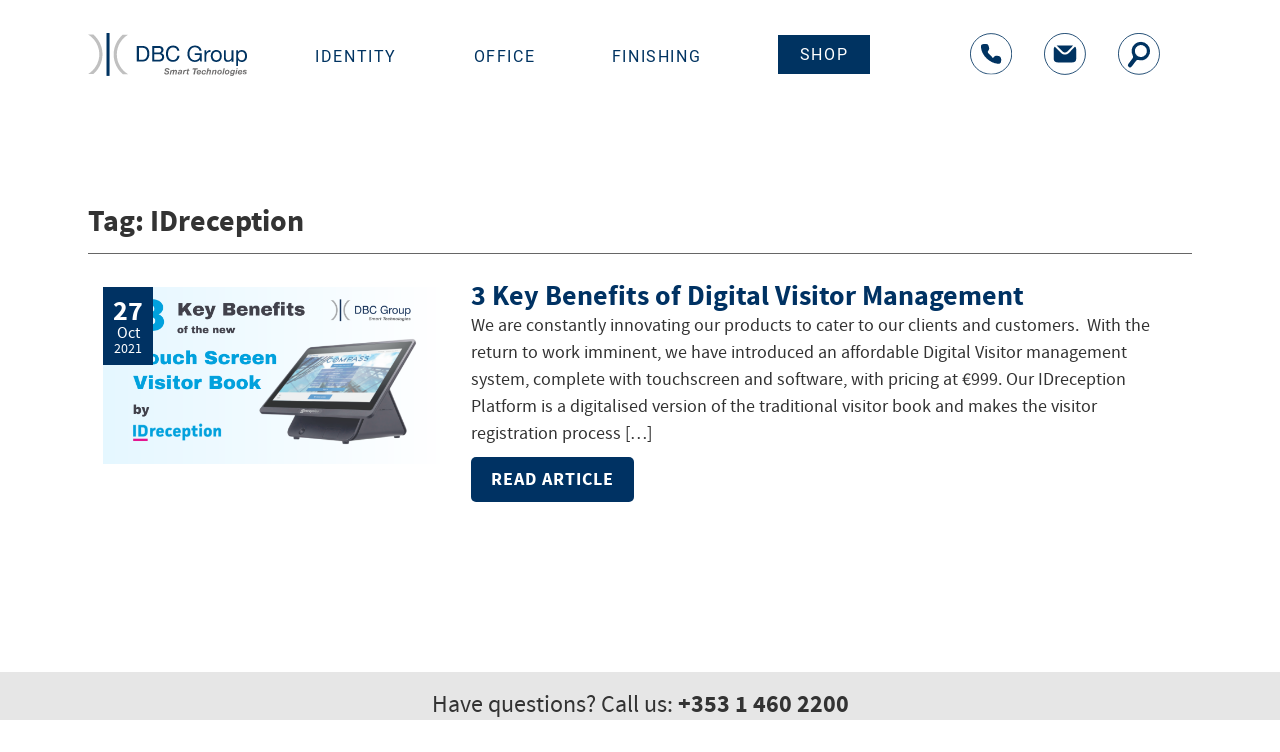

--- FILE ---
content_type: text/html; charset=UTF-8
request_url: https://dbcgroup.ie/tag/idreception/
body_size: 9320
content:
<!DOCTYPE html>
<html lang="en-GB">
<head>
    <meta charset="UTF-8">
    <meta name="viewport" content="width=device-width, initial-scale=1">
    <link rel="profile" href="http://gmpg.org/xfn/11">
    <link rel="pingback" href="https://dbcgroup.ie/xmlrpc.php">

    
            <script async src='https://obseu.bmccfortress.com/i/65ef33788c2e3e76a27bd5c295d6a2ed.js' class='ct_clicktrue'></script>
            <script async src='https://www.clickcease.com/monitor/stat.js'>
            </script>
        <meta name='robots' content='index, follow, max-image-preview:large, max-snippet:-1, max-video-preview:-1' />
	<style>img:is([sizes="auto" i], [sizes^="auto," i]) { contain-intrinsic-size: 3000px 1500px }</style>
	
	<!-- This site is optimized with the Yoast SEO Premium plugin v24.9 (Yoast SEO v26.8) - https://yoast.com/product/yoast-seo-premium-wordpress/ -->
	<title>IDreception Archives | DBC Group</title>
	<link rel="canonical" href="https://dbcgroup.ie/tag/idreception/" />
	<meta property="og:locale" content="en_GB" />
	<meta property="og:type" content="article" />
	<meta property="og:title" content="IDreception Archives" />
	<meta property="og:url" content="https://dbcgroup.ie/tag/idreception/" />
	<meta property="og:site_name" content="DBC Group" />
	<meta name="twitter:card" content="summary_large_image" />
	<meta name="twitter:site" content="@dbcgroup" />
	<script type="application/ld+json" class="yoast-schema-graph">{"@context":"https://schema.org","@graph":[{"@type":"CollectionPage","@id":"https://dbcgroup.ie/tag/idreception/","url":"https://dbcgroup.ie/tag/idreception/","name":"IDreception Archives | DBC Group","isPartOf":{"@id":"https://dbcgroup.ie/#website"},"primaryImageOfPage":{"@id":"https://dbcgroup.ie/tag/idreception/#primaryimage"},"image":{"@id":"https://dbcgroup.ie/tag/idreception/#primaryimage"},"thumbnailUrl":"https://dbcgroup.ie/wp-content/uploads/2021/10/ID-Reception-Visitor-Management-Digital-Visitor-Book.png","breadcrumb":{"@id":"https://dbcgroup.ie/tag/idreception/#breadcrumb"},"inLanguage":"en-GB"},{"@type":"ImageObject","inLanguage":"en-GB","@id":"https://dbcgroup.ie/tag/idreception/#primaryimage","url":"https://dbcgroup.ie/wp-content/uploads/2021/10/ID-Reception-Visitor-Management-Digital-Visitor-Book.png","contentUrl":"https://dbcgroup.ie/wp-content/uploads/2021/10/ID-Reception-Visitor-Management-Digital-Visitor-Book.png","width":1200,"height":628,"caption":"ID-Reception-Visitor-Management-Digital-Visitor-Book"},{"@type":"BreadcrumbList","@id":"https://dbcgroup.ie/tag/idreception/#breadcrumb","itemListElement":[{"@type":"ListItem","position":1,"name":"Home","item":"https://dbcgroup.ie/"},{"@type":"ListItem","position":2,"name":"IDreception"}]},{"@type":"WebSite","@id":"https://dbcgroup.ie/#website","url":"https://dbcgroup.ie/","name":"DBC Group","description":"binding, laminating, id card printing, visitor management and corporate identity specialists","publisher":{"@id":"https://dbcgroup.ie/#organization"},"potentialAction":[{"@type":"SearchAction","target":{"@type":"EntryPoint","urlTemplate":"https://dbcgroup.ie/?s={search_term_string}"},"query-input":{"@type":"PropertyValueSpecification","valueRequired":true,"valueName":"search_term_string"}}],"inLanguage":"en-GB"},{"@type":"Organization","@id":"https://dbcgroup.ie/#organization","name":"DBC Group","url":"https://dbcgroup.ie/","logo":{"@type":"ImageObject","inLanguage":"en-GB","@id":"https://dbcgroup.ie/#/schema/logo/image/","url":"https://dbcgroup.ie/wp-content/uploads/2016/06/aRC.png","contentUrl":"https://dbcgroup.ie/wp-content/uploads/2016/06/aRC.png","width":264,"height":290,"caption":"DBC Group"},"image":{"@id":"https://dbcgroup.ie/#/schema/logo/image/"},"sameAs":["https://www.facebook.com/DBCGroup/?fref=ts","https://x.com/dbcgroup","https://www.instagram.com/dbcgroupireland/","https://www.linkedin.com/company-beta/585892?pathWildcard=585892","https://www.youtube.com/user/DBCgroupLtd"]}]}</script>
	<!-- / Yoast SEO Premium plugin. -->


<link rel='dns-prefetch' href='//fonts.googleapis.com' />
<link rel="alternate" type="application/rss+xml" title="DBC Group &raquo; Feed" href="https://dbcgroup.ie/feed/" />
<link rel="alternate" type="application/rss+xml" title="DBC Group &raquo; Comments Feed" href="https://dbcgroup.ie/comments/feed/" />
<link rel="alternate" type="application/rss+xml" title="DBC Group &raquo; IDreception Tag Feed" href="https://dbcgroup.ie/tag/idreception/feed/" />
<script type="text/javascript">
/* <![CDATA[ */
window._wpemojiSettings = {"baseUrl":"https:\/\/s.w.org\/images\/core\/emoji\/16.0.1\/72x72\/","ext":".png","svgUrl":"https:\/\/s.w.org\/images\/core\/emoji\/16.0.1\/svg\/","svgExt":".svg","source":{"concatemoji":"https:\/\/dbcgroup.ie\/wp-includes\/js\/wp-emoji-release.min.js?ver=6.8.3"}};
/*! This file is auto-generated */
!function(s,n){var o,i,e;function c(e){try{var t={supportTests:e,timestamp:(new Date).valueOf()};sessionStorage.setItem(o,JSON.stringify(t))}catch(e){}}function p(e,t,n){e.clearRect(0,0,e.canvas.width,e.canvas.height),e.fillText(t,0,0);var t=new Uint32Array(e.getImageData(0,0,e.canvas.width,e.canvas.height).data),a=(e.clearRect(0,0,e.canvas.width,e.canvas.height),e.fillText(n,0,0),new Uint32Array(e.getImageData(0,0,e.canvas.width,e.canvas.height).data));return t.every(function(e,t){return e===a[t]})}function u(e,t){e.clearRect(0,0,e.canvas.width,e.canvas.height),e.fillText(t,0,0);for(var n=e.getImageData(16,16,1,1),a=0;a<n.data.length;a++)if(0!==n.data[a])return!1;return!0}function f(e,t,n,a){switch(t){case"flag":return n(e,"\ud83c\udff3\ufe0f\u200d\u26a7\ufe0f","\ud83c\udff3\ufe0f\u200b\u26a7\ufe0f")?!1:!n(e,"\ud83c\udde8\ud83c\uddf6","\ud83c\udde8\u200b\ud83c\uddf6")&&!n(e,"\ud83c\udff4\udb40\udc67\udb40\udc62\udb40\udc65\udb40\udc6e\udb40\udc67\udb40\udc7f","\ud83c\udff4\u200b\udb40\udc67\u200b\udb40\udc62\u200b\udb40\udc65\u200b\udb40\udc6e\u200b\udb40\udc67\u200b\udb40\udc7f");case"emoji":return!a(e,"\ud83e\udedf")}return!1}function g(e,t,n,a){var r="undefined"!=typeof WorkerGlobalScope&&self instanceof WorkerGlobalScope?new OffscreenCanvas(300,150):s.createElement("canvas"),o=r.getContext("2d",{willReadFrequently:!0}),i=(o.textBaseline="top",o.font="600 32px Arial",{});return e.forEach(function(e){i[e]=t(o,e,n,a)}),i}function t(e){var t=s.createElement("script");t.src=e,t.defer=!0,s.head.appendChild(t)}"undefined"!=typeof Promise&&(o="wpEmojiSettingsSupports",i=["flag","emoji"],n.supports={everything:!0,everythingExceptFlag:!0},e=new Promise(function(e){s.addEventListener("DOMContentLoaded",e,{once:!0})}),new Promise(function(t){var n=function(){try{var e=JSON.parse(sessionStorage.getItem(o));if("object"==typeof e&&"number"==typeof e.timestamp&&(new Date).valueOf()<e.timestamp+604800&&"object"==typeof e.supportTests)return e.supportTests}catch(e){}return null}();if(!n){if("undefined"!=typeof Worker&&"undefined"!=typeof OffscreenCanvas&&"undefined"!=typeof URL&&URL.createObjectURL&&"undefined"!=typeof Blob)try{var e="postMessage("+g.toString()+"("+[JSON.stringify(i),f.toString(),p.toString(),u.toString()].join(",")+"));",a=new Blob([e],{type:"text/javascript"}),r=new Worker(URL.createObjectURL(a),{name:"wpTestEmojiSupports"});return void(r.onmessage=function(e){c(n=e.data),r.terminate(),t(n)})}catch(e){}c(n=g(i,f,p,u))}t(n)}).then(function(e){for(var t in e)n.supports[t]=e[t],n.supports.everything=n.supports.everything&&n.supports[t],"flag"!==t&&(n.supports.everythingExceptFlag=n.supports.everythingExceptFlag&&n.supports[t]);n.supports.everythingExceptFlag=n.supports.everythingExceptFlag&&!n.supports.flag,n.DOMReady=!1,n.readyCallback=function(){n.DOMReady=!0}}).then(function(){return e}).then(function(){var e;n.supports.everything||(n.readyCallback(),(e=n.source||{}).concatemoji?t(e.concatemoji):e.wpemoji&&e.twemoji&&(t(e.twemoji),t(e.wpemoji)))}))}((window,document),window._wpemojiSettings);
/* ]]> */
</script>

<style id='wp-emoji-styles-inline-css' type='text/css'>

	img.wp-smiley, img.emoji {
		display: inline !important;
		border: none !important;
		box-shadow: none !important;
		height: 1em !important;
		width: 1em !important;
		margin: 0 0.07em !important;
		vertical-align: -0.1em !important;
		background: none !important;
		padding: 0 !important;
	}
</style>
<link rel='stylesheet' id='wp-block-library-css' href='https://dbcgroup.ie/wp-includes/css/dist/block-library/style.min.css?ver=6.8.3' type='text/css' media='all' />
<style id='classic-theme-styles-inline-css' type='text/css'>
/*! This file is auto-generated */
.wp-block-button__link{color:#fff;background-color:#32373c;border-radius:9999px;box-shadow:none;text-decoration:none;padding:calc(.667em + 2px) calc(1.333em + 2px);font-size:1.125em}.wp-block-file__button{background:#32373c;color:#fff;text-decoration:none}
</style>
<style id='global-styles-inline-css' type='text/css'>
:root{--wp--preset--aspect-ratio--square: 1;--wp--preset--aspect-ratio--4-3: 4/3;--wp--preset--aspect-ratio--3-4: 3/4;--wp--preset--aspect-ratio--3-2: 3/2;--wp--preset--aspect-ratio--2-3: 2/3;--wp--preset--aspect-ratio--16-9: 16/9;--wp--preset--aspect-ratio--9-16: 9/16;--wp--preset--color--black: #000000;--wp--preset--color--cyan-bluish-gray: #abb8c3;--wp--preset--color--white: #ffffff;--wp--preset--color--pale-pink: #f78da7;--wp--preset--color--vivid-red: #cf2e2e;--wp--preset--color--luminous-vivid-orange: #ff6900;--wp--preset--color--luminous-vivid-amber: #fcb900;--wp--preset--color--light-green-cyan: #7bdcb5;--wp--preset--color--vivid-green-cyan: #00d084;--wp--preset--color--pale-cyan-blue: #8ed1fc;--wp--preset--color--vivid-cyan-blue: #0693e3;--wp--preset--color--vivid-purple: #9b51e0;--wp--preset--gradient--vivid-cyan-blue-to-vivid-purple: linear-gradient(135deg,rgba(6,147,227,1) 0%,rgb(155,81,224) 100%);--wp--preset--gradient--light-green-cyan-to-vivid-green-cyan: linear-gradient(135deg,rgb(122,220,180) 0%,rgb(0,208,130) 100%);--wp--preset--gradient--luminous-vivid-amber-to-luminous-vivid-orange: linear-gradient(135deg,rgba(252,185,0,1) 0%,rgba(255,105,0,1) 100%);--wp--preset--gradient--luminous-vivid-orange-to-vivid-red: linear-gradient(135deg,rgba(255,105,0,1) 0%,rgb(207,46,46) 100%);--wp--preset--gradient--very-light-gray-to-cyan-bluish-gray: linear-gradient(135deg,rgb(238,238,238) 0%,rgb(169,184,195) 100%);--wp--preset--gradient--cool-to-warm-spectrum: linear-gradient(135deg,rgb(74,234,220) 0%,rgb(151,120,209) 20%,rgb(207,42,186) 40%,rgb(238,44,130) 60%,rgb(251,105,98) 80%,rgb(254,248,76) 100%);--wp--preset--gradient--blush-light-purple: linear-gradient(135deg,rgb(255,206,236) 0%,rgb(152,150,240) 100%);--wp--preset--gradient--blush-bordeaux: linear-gradient(135deg,rgb(254,205,165) 0%,rgb(254,45,45) 50%,rgb(107,0,62) 100%);--wp--preset--gradient--luminous-dusk: linear-gradient(135deg,rgb(255,203,112) 0%,rgb(199,81,192) 50%,rgb(65,88,208) 100%);--wp--preset--gradient--pale-ocean: linear-gradient(135deg,rgb(255,245,203) 0%,rgb(182,227,212) 50%,rgb(51,167,181) 100%);--wp--preset--gradient--electric-grass: linear-gradient(135deg,rgb(202,248,128) 0%,rgb(113,206,126) 100%);--wp--preset--gradient--midnight: linear-gradient(135deg,rgb(2,3,129) 0%,rgb(40,116,252) 100%);--wp--preset--font-size--small: 13px;--wp--preset--font-size--medium: 20px;--wp--preset--font-size--large: 36px;--wp--preset--font-size--x-large: 42px;--wp--preset--spacing--20: 0.44rem;--wp--preset--spacing--30: 0.67rem;--wp--preset--spacing--40: 1rem;--wp--preset--spacing--50: 1.5rem;--wp--preset--spacing--60: 2.25rem;--wp--preset--spacing--70: 3.38rem;--wp--preset--spacing--80: 5.06rem;--wp--preset--shadow--natural: 6px 6px 9px rgba(0, 0, 0, 0.2);--wp--preset--shadow--deep: 12px 12px 50px rgba(0, 0, 0, 0.4);--wp--preset--shadow--sharp: 6px 6px 0px rgba(0, 0, 0, 0.2);--wp--preset--shadow--outlined: 6px 6px 0px -3px rgba(255, 255, 255, 1), 6px 6px rgba(0, 0, 0, 1);--wp--preset--shadow--crisp: 6px 6px 0px rgba(0, 0, 0, 1);}:where(.is-layout-flex){gap: 0.5em;}:where(.is-layout-grid){gap: 0.5em;}body .is-layout-flex{display: flex;}.is-layout-flex{flex-wrap: wrap;align-items: center;}.is-layout-flex > :is(*, div){margin: 0;}body .is-layout-grid{display: grid;}.is-layout-grid > :is(*, div){margin: 0;}:where(.wp-block-columns.is-layout-flex){gap: 2em;}:where(.wp-block-columns.is-layout-grid){gap: 2em;}:where(.wp-block-post-template.is-layout-flex){gap: 1.25em;}:where(.wp-block-post-template.is-layout-grid){gap: 1.25em;}.has-black-color{color: var(--wp--preset--color--black) !important;}.has-cyan-bluish-gray-color{color: var(--wp--preset--color--cyan-bluish-gray) !important;}.has-white-color{color: var(--wp--preset--color--white) !important;}.has-pale-pink-color{color: var(--wp--preset--color--pale-pink) !important;}.has-vivid-red-color{color: var(--wp--preset--color--vivid-red) !important;}.has-luminous-vivid-orange-color{color: var(--wp--preset--color--luminous-vivid-orange) !important;}.has-luminous-vivid-amber-color{color: var(--wp--preset--color--luminous-vivid-amber) !important;}.has-light-green-cyan-color{color: var(--wp--preset--color--light-green-cyan) !important;}.has-vivid-green-cyan-color{color: var(--wp--preset--color--vivid-green-cyan) !important;}.has-pale-cyan-blue-color{color: var(--wp--preset--color--pale-cyan-blue) !important;}.has-vivid-cyan-blue-color{color: var(--wp--preset--color--vivid-cyan-blue) !important;}.has-vivid-purple-color{color: var(--wp--preset--color--vivid-purple) !important;}.has-black-background-color{background-color: var(--wp--preset--color--black) !important;}.has-cyan-bluish-gray-background-color{background-color: var(--wp--preset--color--cyan-bluish-gray) !important;}.has-white-background-color{background-color: var(--wp--preset--color--white) !important;}.has-pale-pink-background-color{background-color: var(--wp--preset--color--pale-pink) !important;}.has-vivid-red-background-color{background-color: var(--wp--preset--color--vivid-red) !important;}.has-luminous-vivid-orange-background-color{background-color: var(--wp--preset--color--luminous-vivid-orange) !important;}.has-luminous-vivid-amber-background-color{background-color: var(--wp--preset--color--luminous-vivid-amber) !important;}.has-light-green-cyan-background-color{background-color: var(--wp--preset--color--light-green-cyan) !important;}.has-vivid-green-cyan-background-color{background-color: var(--wp--preset--color--vivid-green-cyan) !important;}.has-pale-cyan-blue-background-color{background-color: var(--wp--preset--color--pale-cyan-blue) !important;}.has-vivid-cyan-blue-background-color{background-color: var(--wp--preset--color--vivid-cyan-blue) !important;}.has-vivid-purple-background-color{background-color: var(--wp--preset--color--vivid-purple) !important;}.has-black-border-color{border-color: var(--wp--preset--color--black) !important;}.has-cyan-bluish-gray-border-color{border-color: var(--wp--preset--color--cyan-bluish-gray) !important;}.has-white-border-color{border-color: var(--wp--preset--color--white) !important;}.has-pale-pink-border-color{border-color: var(--wp--preset--color--pale-pink) !important;}.has-vivid-red-border-color{border-color: var(--wp--preset--color--vivid-red) !important;}.has-luminous-vivid-orange-border-color{border-color: var(--wp--preset--color--luminous-vivid-orange) !important;}.has-luminous-vivid-amber-border-color{border-color: var(--wp--preset--color--luminous-vivid-amber) !important;}.has-light-green-cyan-border-color{border-color: var(--wp--preset--color--light-green-cyan) !important;}.has-vivid-green-cyan-border-color{border-color: var(--wp--preset--color--vivid-green-cyan) !important;}.has-pale-cyan-blue-border-color{border-color: var(--wp--preset--color--pale-cyan-blue) !important;}.has-vivid-cyan-blue-border-color{border-color: var(--wp--preset--color--vivid-cyan-blue) !important;}.has-vivid-purple-border-color{border-color: var(--wp--preset--color--vivid-purple) !important;}.has-vivid-cyan-blue-to-vivid-purple-gradient-background{background: var(--wp--preset--gradient--vivid-cyan-blue-to-vivid-purple) !important;}.has-light-green-cyan-to-vivid-green-cyan-gradient-background{background: var(--wp--preset--gradient--light-green-cyan-to-vivid-green-cyan) !important;}.has-luminous-vivid-amber-to-luminous-vivid-orange-gradient-background{background: var(--wp--preset--gradient--luminous-vivid-amber-to-luminous-vivid-orange) !important;}.has-luminous-vivid-orange-to-vivid-red-gradient-background{background: var(--wp--preset--gradient--luminous-vivid-orange-to-vivid-red) !important;}.has-very-light-gray-to-cyan-bluish-gray-gradient-background{background: var(--wp--preset--gradient--very-light-gray-to-cyan-bluish-gray) !important;}.has-cool-to-warm-spectrum-gradient-background{background: var(--wp--preset--gradient--cool-to-warm-spectrum) !important;}.has-blush-light-purple-gradient-background{background: var(--wp--preset--gradient--blush-light-purple) !important;}.has-blush-bordeaux-gradient-background{background: var(--wp--preset--gradient--blush-bordeaux) !important;}.has-luminous-dusk-gradient-background{background: var(--wp--preset--gradient--luminous-dusk) !important;}.has-pale-ocean-gradient-background{background: var(--wp--preset--gradient--pale-ocean) !important;}.has-electric-grass-gradient-background{background: var(--wp--preset--gradient--electric-grass) !important;}.has-midnight-gradient-background{background: var(--wp--preset--gradient--midnight) !important;}.has-small-font-size{font-size: var(--wp--preset--font-size--small) !important;}.has-medium-font-size{font-size: var(--wp--preset--font-size--medium) !important;}.has-large-font-size{font-size: var(--wp--preset--font-size--large) !important;}.has-x-large-font-size{font-size: var(--wp--preset--font-size--x-large) !important;}
:where(.wp-block-post-template.is-layout-flex){gap: 1.25em;}:where(.wp-block-post-template.is-layout-grid){gap: 1.25em;}
:where(.wp-block-columns.is-layout-flex){gap: 2em;}:where(.wp-block-columns.is-layout-grid){gap: 2em;}
:root :where(.wp-block-pullquote){font-size: 1.5em;line-height: 1.6;}
</style>
<link rel='stylesheet' id='sbttb-fonts-css' href='https://dbcgroup.ie/wp-content/plugins/smooth-back-to-top-button/assets/css/sbttb-fonts.css?ver=1.1.15' type='text/css' media='all' />
<link rel='stylesheet' id='sbttb-style-css' href='https://dbcgroup.ie/wp-content/plugins/smooth-back-to-top-button/assets/css/smooth-back-to-top-button.css?ver=1.1.15' type='text/css' media='all' />
<link rel='stylesheet' id='dbc-lato-font-css' href='https://fonts.googleapis.com/css?family=Lato&#038;display=swap&#038;ver=1.0.1' type='text/css' media='all' />
<link rel='stylesheet' id='dbc-group-bootstrap-css' href='https://dbcgroup.ie/wp-content/themes/dbcgroup/assets/css/bootstrap.min.css?ver=1.0.1' type='text/css' media='all' />
<link rel='stylesheet' id='dbc-group-magnific-css' href='https://dbcgroup.ie/wp-content/themes/dbcgroup/assets/css/magnific-popup.min.css?ver=1.0.1' type='text/css' media='all' />
<link rel='stylesheet' id='dbc-group-style-css' href='https://dbcgroup.ie/wp-content/themes/dbcgroup/style.css?ver=6.8.3' type='text/css' media='all' />
<link rel='stylesheet' id='dbc-group-custom-css' href='https://dbcgroup.ie/wp-content/themes/dbcgroup/assets/css/custom.css?ver=1.0.1' type='text/css' media='all' />
<link rel='stylesheet' id='dbc-group-responsive-css' href='https://dbcgroup.ie/wp-content/themes/dbcgroup/assets/css/responsive.css?ver=1.0.1' type='text/css' media='all' />
<link rel='stylesheet' id='dbc-group-owl.carousel-css' href='https://dbcgroup.ie/wp-content/themes/dbcgroup/assets/css/owl.carousel.css?ver=1.0.1' type='text/css' media='all' />
<link rel='stylesheet' id='dbc-group-font-awesome-css' href='https://dbcgroup.ie/wp-content/themes/dbcgroup/assets/css/font-awesome.min.css?ver=1.0.1' type='text/css' media='all' />
<link rel='stylesheet' id='dbc-group-google-fonts-css' href='https://fonts.googleapis.com/css?family=Open+Sans%3A300italic%2C400italic%2C600italic%2C400%2C300%2C600%2C700&#038;ver=6.8.3' type='text/css' media='all' />
<script type="text/javascript" src="https://dbcgroup.ie/wp-includes/js/jquery/jquery.min.js?ver=3.7.1" id="jquery-core-js"></script>
<script type="text/javascript" src="https://dbcgroup.ie/wp-includes/js/jquery/jquery-migrate.min.js?ver=3.4.1" id="jquery-migrate-js"></script>
<script type="text/javascript" id="clickceaseFrontEnd-js-extra">
/* <![CDATA[ */
var ajax_obj = {"cc_nonce":"05a0299d59","ajax_url":"https:\/\/dbcgroup.ie\/wp-admin\/admin-ajax.php","ajax_action":"validate_clickcease_response"};
/* ]]> */
</script>
<script type="text/javascript" src="https://dbcgroup.ie/wp-content/plugins/clickcease-click-fraud-protection/includes/assets/js/front-end.js?ver=1.0" id="clickceaseFrontEnd-js"></script>
<link rel="https://api.w.org/" href="https://dbcgroup.ie/wp-json/" /><link rel="alternate" title="JSON" type="application/json" href="https://dbcgroup.ie/wp-json/wp/v2/tags/297" /><link rel="EditURI" type="application/rsd+xml" title="RSD" href="https://dbcgroup.ie/xmlrpc.php?rsd" />
<meta name="generator" content="WordPress 6.8.3" />

            <style type="text/css">
                .progress-wrap {
                    bottom: 50px;
                    height: 46px;
                    width: 46px;
                    border-radius: 46px;
                    background-color: #ffffff;
                    box-shadow: inset 0 0 0 2px #cccccc;
                }

                .progress-wrap.btn-left-side {
                    left: 50px;
                }

                .progress-wrap.btn-right-side {
                    right: 50px;
                }

                .progress-wrap::after {
                    width: 46px;
                    height: 46px;
                    color: #0d2260;
                    font-size: 24px;
                    content: '\e911';
                    line-height: 46px;
                }

                .progress-wrap:hover::after {
                    color: #1f2029;
                }

                .progress-wrap svg.progress-circle path {
                    stroke: #1f2029;
                    stroke-width: 2px;
                }

                
                
                
            </style>

			<meta name="generator" content="Elementor 3.34.2; features: additional_custom_breakpoints; settings: css_print_method-external, google_font-enabled, font_display-auto">
			<style>
				.e-con.e-parent:nth-of-type(n+4):not(.e-lazyloaded):not(.e-no-lazyload),
				.e-con.e-parent:nth-of-type(n+4):not(.e-lazyloaded):not(.e-no-lazyload) * {
					background-image: none !important;
				}
				@media screen and (max-height: 1024px) {
					.e-con.e-parent:nth-of-type(n+3):not(.e-lazyloaded):not(.e-no-lazyload),
					.e-con.e-parent:nth-of-type(n+3):not(.e-lazyloaded):not(.e-no-lazyload) * {
						background-image: none !important;
					}
				}
				@media screen and (max-height: 640px) {
					.e-con.e-parent:nth-of-type(n+2):not(.e-lazyloaded):not(.e-no-lazyload),
					.e-con.e-parent:nth-of-type(n+2):not(.e-lazyloaded):not(.e-no-lazyload) * {
						background-image: none !important;
					}
				}
			</style>
			<link rel="icon" href="https://dbcgroup.ie/wp-content/uploads/2016/04/cropped-favicon-32x32.png" sizes="32x32" />
<link rel="icon" href="https://dbcgroup.ie/wp-content/uploads/2016/04/cropped-favicon-192x192.png" sizes="192x192" />
<link rel="apple-touch-icon" href="https://dbcgroup.ie/wp-content/uploads/2016/04/cropped-favicon-180x180.png" />
<meta name="msapplication-TileImage" content="https://dbcgroup.ie/wp-content/uploads/2016/04/cropped-favicon-270x270.png" />
</head>

<body class="archive tag tag-idreception tag-297 wp-theme-dbcgroup eio-default group-blog hfeed elementor-default elementor-kit-9140">
    <div id="page" class="hfeed site">
                    <header id="masthead" class="site-header header inner-header white-bg "  role="banner">
                <div class="container">
                    <div class="row">
                        <div class="col-sm-2">
                            <div id="site-branding" class="logo-left">
                                <div id="site-logo">
                                    <a href="https://dbcgroup.ie/"><img src="https://dbcgroup.ie/wp-content/uploads/2020/04/bdc-logo.svg" alt="Site-logo" width="277" height="107"/></a>
                                </div><!-- #site-logo -->
                            </div><!-- #site-branding -->
                        </div> <!-- .col -->
                        <div class="col-sm-7">
                            <div id="main-nav">
                                <div class="show-menu"><span></span><span></span><span></span></div> <!-- .show-menu -->
                                <nav class="main-navagation">
                                    <ul id = "menu-home-menu" class = "menu"><li id="menu-item-9115" class="menu-item menu-item-type-post_type menu-item-object-page menu-item-9115"><a href="https://dbcgroup.ie/identity/">IDENTITY</a></li>
<li id="menu-item-9114" class="menu-item menu-item-type-post_type menu-item-object-page menu-item-9114"><a href="https://dbcgroup.ie/office/">OFFICE</a></li>
<li id="menu-item-9113" class="menu-item menu-item-type-post_type menu-item-object-page menu-item-9113"><a href="https://dbcgroup.ie/finishing/">FINISHING</a></li>
<li id="menu-item-8901" class="dbc-shop menu-item menu-item-type-custom menu-item-object-custom menu-item-8901"><a href="https://store.dbcgroup.ie/">SHOP</a></li>
</ul>    
                                </nav> <!-- .main-navagation -->
                            </div>
                        </div>
                        <div class="col-sm-3">
                            <div class="header-social-icon-wrapper">
                                <ul>
                                    
                                                                                            <li>
                                                    <a href="tel:+353 1 460 2200">
                                                        <img src="https://dbcgroup.ie/wp-content/uploads/2020/04/phone-01.svg" alt="">                                            
                                                    </a>
                                                </li>

                                                                                            
                                                                                            <li>
                                                    <a href="mailto: sales@dbcgroup.ie">
                                                        <img src="https://dbcgroup.ie/wp-content/uploads/2020/04/message-01.svg" alt="">                                            
                                                    </a>
                                                </li>

                                                                                            
                                                                                            <li>
                                                    <a href="javascript:void(0)" class="search">
                                                        <img src="https://dbcgroup.ie/wp-content/uploads/2020/04/search-01.svg" alt="">                                            
                                                    </a>
                                                    <div class="togglesearch">
                                                        <form role="search" method="get" class="search-form" action="https://dbcgroup.ie">
	<label>
		<span class="screen-reader-text">Search for:</span>
		<input type="search" class="search-field" placeholder="Search For…" value="" name="s">
	</label>
	<!-- <input type="submit" class="search-submit fa-fa-search" value=""> -->
</form>                                                </div>
                                                </li>
                                                                                                                            </ul>
                            </div> <!-- .header-right-discription -->
                        </div> <!-- .col -->
                    </div><!-- .row -->
                </div> <!-- .container -->
            </header><!-- #masthead -->
        
            <div id="content" class="site-content">
                                    <div class="container">
                        
	<div id="primary" class="content-area">
		<main id="main" class="site-main" role="main">

		
			<header class="page-header">
				<h1 class="page-title">Tag: <span>IDreception</span></h1>			</header><!-- .page-header -->

			
<div class="bolg-list-wrapper">
    <div class="col-sm-4">
        <div class="blog-image">
                                <a href="https://dbcgroup.ie/3-key-benefits-of-digital-visitor-management/"><img fetchpriority="high" width="1200" height="628" src="https://dbcgroup.ie/wp-content/uploads/2021/10/ID-Reception-Visitor-Management-Digital-Visitor-Book.png" class="attachment- size- wp-post-image" alt="ID-Reception-Visitor-Management-Digital-Visitor-Book" decoding="async" srcset="https://dbcgroup.ie/wp-content/uploads/2021/10/ID-Reception-Visitor-Management-Digital-Visitor-Book.png 1200w, https://dbcgroup.ie/wp-content/uploads/2021/10/ID-Reception-Visitor-Management-Digital-Visitor-Book-300x157.png 300w, https://dbcgroup.ie/wp-content/uploads/2021/10/ID-Reception-Visitor-Management-Digital-Visitor-Book-1024x536.png 1024w, https://dbcgroup.ie/wp-content/uploads/2021/10/ID-Reception-Visitor-Management-Digital-Visitor-Book-768x402.png 768w" sizes="(max-width: 1200px) 100vw, 1200px" /></a>
                            <div class="blog-image-overlay">
                <p><strong>27</strong><span>Oct</span><span class="year">2021</span></p>
            </div> <!-- .blog-image-overlay -->
        </div> <!-- .blog-image -->
    </div><!-- .col -->
    <div class="col-sm-8">
        <div id="" class="blog-discription">
            <header class="entry-header">
            	<h2 class="entry-title"><a href="https://dbcgroup.ie/3-key-benefits-of-digital-visitor-management/" rel="bookmark">3 Key Benefits of Digital Visitor Management</a></h2>            </header> <!-- .entry-header -->
            <p>We are constantly innovating our products to cater to our clients and customers.  With the return to work imminent, we have introduced an affordable Digital Visitor management system, complete with touchscreen and software, with pricing at €999. Our IDreception Platform is a digitalised version of the traditional visitor book and makes the visitor registration process [&hellip;]</p>
            <div class="text-left"><a href="https://dbcgroup.ie/3-key-benefits-of-digital-visitor-management/" class="blog-btn">READ ARTICLE</a></div>
        </div><!-- .blog-discription -->
    </div><!-- .col -->
</div><!-- .bolg-list-wrapper -->


		</main><!-- #main -->
	</div><!-- #primary -->

</div><!-- .container -->
</div><!-- #content -->
<div class="home-any-question text-center dark-grey-bg">
 <p>Have questions? Call us: <a href="tel: +353 1 460 2200">+353 1 460 2200</a></p>
</div><!-- .home-any-question --><footer id="colophon" class="site-footer" role="contentinfo">
    <div class="site-info">
        <div class="footer light-blue-bg">
            <div class="container">
                <div class="row">
                    <div class="col-sm-4 from-blog col-xs-12">
                        
		
		<p>FROM THE BLOG</p>
		<ul>
											<li>
					<a href="https://dbcgroup.ie/id-card-printers-tariffs-understanding-the-market-shift/">ID Card Printers &#038; Tariffs &#8211; Understanding the Market Shift</a>
									</li>
											<li>
					<a href="https://dbcgroup.ie/how-to-fight-hais-with-identity-products/">How to Fight HAIs with Identity Products</a>
									</li>
											<li>
					<a href="https://dbcgroup.ie/spend-smart-this-valentines-day/">Spend Smart This Valentine&#8217;s Day</a>
									</li>
											<li>
					<a href="https://dbcgroup.ie/how-the-vulcan-sc-350-sheet-cutter-cuts-perfect-labels-and-stickers/">How the Vulcan SC-350 Cuts Perfect Labels and Stickers</a>
									</li>
					</ul>

		<img width="300" height="72" src="https://dbcgroup.ie/wp-content/uploads/2021/10/payment-1-300x72.png" class="image wp-image-9364  attachment-medium size-medium" alt="payment" style="max-width: 100%; height: auto;" decoding="async" srcset="https://dbcgroup.ie/wp-content/uploads/2021/10/payment-1-300x72.png 300w, https://dbcgroup.ie/wp-content/uploads/2021/10/payment-1.png 425w" sizes="(max-width: 300px) 100vw, 300px" />                    </div> <!-- .col -->
                    <div class="col-sm-4 col-xs-8 connect">
                        <p>LINKS</p><div class="menu-footer-navigation-menu-container"><ul id="menu-footer-navigation-menu" class="menu"><li id="menu-item-121" class="menu-item menu-item-type-post_type menu-item-object-page menu-item-121"><a href="https://dbcgroup.ie/about/">About Us</a></li>
<li id="menu-item-9381" class="menu-item menu-item-type-custom menu-item-object-custom menu-item-9381"><a href="https://dbcgroup.ie/blog/">Blog</a></li>
<li id="menu-item-97" class="menu-item menu-item-type-post_type menu-item-object-page menu-item-97"><a href="https://dbcgroup.ie/contact/">Contact</a></li>
<li id="menu-item-9390" class="menu-item menu-item-type-custom menu-item-object-custom menu-item-9390"><a href="https://landing.dbcgroup.ie/support">Support</a></li>
<li id="menu-item-9366" class="menu-item menu-item-type-post_type menu-item-object-page menu-item-9366"><a href="https://dbcgroup.ie/brands/">Brands</a></li>
<li id="menu-item-9365" class="menu-item menu-item-type-custom menu-item-object-custom menu-item-9365"><a href="http://store.dbcgroup.ie">Store</a></li>
<li id="menu-item-9367" class="menu-item menu-item-type-custom menu-item-object-custom menu-item-9367"><a href="https://store.dbcgroup.ie/catalogues">Catalogues</a></li>
<li id="menu-item-9272" class="menu-item menu-item-type-custom menu-item-object-custom menu-item-9272"><a href="https://landing.dbcgroup.ie/how-to-videos">Videos</a></li>
<li id="menu-item-9368" class="menu-item menu-item-type-custom menu-item-object-custom menu-item-9368"><a href="https://store.dbcgroup.ie/delivery">Delivery</a></li>
<li id="menu-item-8531" class="menu-item menu-item-type-post_type menu-item-object-page menu-item-8531"><a href="https://dbcgroup.ie/privacy-policy/">Privacy</a></li>
<li id="menu-item-9371" class="menu-item menu-item-type-post_type menu-item-object-page menu-item-9371"><a href="https://dbcgroup.ie/gdpr-policy-statement/">GDPR</a></li>
<li id="menu-item-9369" class="menu-item menu-item-type-custom menu-item-object-custom menu-item-9369"><a href="https://store.dbcgroup.ie/terms-and-conditions">Terms &#038; Conditions</a></li>
<li id="menu-item-9370" class="menu-item menu-item-type-custom menu-item-object-custom menu-item-9370"><a href="https://store.dbcgroup.ie/register">Open an Account</a></li>
</ul></div>                    </div> <!-- .col -->
                    <div class="col-sm-4 connect">
                         <p>CONNECT</p>
                        <ul>
                                                        <li>Unit 12, Naas Road Business Park, Muirfield Drive, Dublin 12, D12 X970

Company Reg No. 91712
VAT No. IE4690848D
PRL Reg No. IE 00864W</li>
                                                        <li class="social-links">
                                <ul>
                                                                        <li><a href="https://www.linkedin.com/company/585892/" target="_blank"><i class="fa fa-linkedin-square" aria-hidden="true"></i></a></li>
                                                                        <li><a href="https://www.youtube.com/user/DBCgroupLtd" target="_blank"><i class="fa fa-youtube-play" aria-hidden="true"></i></a></li>
                                                                    </ul>
                            </li>
                        </ul>
                    </div> <!-- .col -->
                </div> <!-- .row -->
            </div><!-- .container -->
        </div><!-- .footer -->
        <div class="footer-copyrights dark-blue-bg">
            <div class="container">
                <div class="row">
                    <div class="col-sm-12">
                        <p>Copyright &copy 2025 DBC Group. All rights reserved</p>
                    </div> <!-- .col -->
                </div> <!-- .row -->
            </div><!-- .footer-copyrights -->
        </div><!-- .footer -->
    </div><!-- .site-info -->
</footer><!-- .site-footer -->
</div><!-- #page -->
<script type="speculationrules">
{"prefetch":[{"source":"document","where":{"and":[{"href_matches":"\/*"},{"not":{"href_matches":["\/wp-*.php","\/wp-admin\/*","\/wp-content\/uploads\/*","\/wp-content\/*","\/wp-content\/plugins\/*","\/wp-content\/themes\/dbcgroup\/*","\/*\\?(.+)"]}},{"not":{"selector_matches":"a[rel~=\"nofollow\"]"}},{"not":{"selector_matches":".no-prefetch, .no-prefetch a"}}]},"eagerness":"conservative"}]}
</script>

            <div class="progress-wrap btn-right-side">
				                    <svg class="progress-circle" width="100%" height="100%" viewBox="-1 -1 102 102">
                        <path d="M50,1 a49,49 0 0,1 0,98 a49,49 0 0,1 0,-98"/>
                    </svg>
				            </div>

			
            <script type="text/javascript">
                var offset = 50;
                var duration = 500;

                jQuery(window).on('load', function () {
                	jQuery(window).on('scroll', function () {
	                    if (jQuery(this).scrollTop() > offset) {
	                        jQuery('.progress-wrap').addClass('active-progress');
	                    } else {
	                        jQuery('.progress-wrap').removeClass('active-progress');
	                    }
	                });

	                jQuery('.progress-wrap').on('click', function (e) {
	                    e.preventDefault();
	                    jQuery('html, body').animate({scrollTop: 0}, duration);
	                    return false;
	                })
                })
            </script>

						<script>
				const lazyloadRunObserver = () => {
					const lazyloadBackgrounds = document.querySelectorAll( `.e-con.e-parent:not(.e-lazyloaded)` );
					const lazyloadBackgroundObserver = new IntersectionObserver( ( entries ) => {
						entries.forEach( ( entry ) => {
							if ( entry.isIntersecting ) {
								let lazyloadBackground = entry.target;
								if( lazyloadBackground ) {
									lazyloadBackground.classList.add( 'e-lazyloaded' );
								}
								lazyloadBackgroundObserver.unobserve( entry.target );
							}
						});
					}, { rootMargin: '200px 0px 200px 0px' } );
					lazyloadBackgrounds.forEach( ( lazyloadBackground ) => {
						lazyloadBackgroundObserver.observe( lazyloadBackground );
					} );
				};
				const events = [
					'DOMContentLoaded',
					'elementor/lazyload/observe',
				];
				events.forEach( ( event ) => {
					document.addEventListener( event, lazyloadRunObserver );
				} );
			</script>
			<script type="text/javascript" src="https://dbcgroup.ie/wp-content/plugins/smooth-back-to-top-button/assets/js/smooth-back-to-top-button.js?ver=1.1.15" id="sbttb-script-js"></script>
<script type="text/javascript" src="https://dbcgroup.ie/wp-content/themes/dbcgroup/assets/js/bootstrap.min.js?ver=1.0.1" id="dbc-group-bootstrap-js-js"></script>
<script type="text/javascript" src="https://dbcgroup.ie/wp-content/themes/dbcgroup/assets/js/jquery.magnific-popup.min.js?ver=1.0.1" id="dbc-group-magnific-js-js"></script>
<script type="text/javascript" src="https://dbcgroup.ie/wp-content/themes/dbcgroup/assets/js/custom-menu.js?ver=1.0.1" id="dbc-group-custom-menu-js"></script>
<script type="text/javascript" src="https://dbcgroup.ie/wp-content/themes/dbcgroup/assets/js/custom.js?ver=1.0.1" id="dbc-group-custom.js-js"></script>
<script type="text/javascript" src="https://dbcgroup.ie/wp-content/themes/dbcgroup/assets/js/owl.carousel.min.js?ver=1.0.1" id="dbc-group-owl.carousel-js"></script>
</body>
</html>

<!-- Page cached by LiteSpeed Cache 7.7 on 2026-01-22 17:39:37 -->

--- FILE ---
content_type: text/css
request_url: https://dbcgroup.ie/wp-content/themes/dbcgroup/style.css?ver=6.8.3
body_size: 9240
content:
/*
Theme Name: DBC Group
Theme URI: http://underscores.me/
Author: WEN
Author URI: http://webexpertsnepal.com/
Description: Custom Theme by WEN (http://webexpertsnepal.com/)
Version: 1.0.1
License: GNU General Public License v2 or later
License URI: http://www.gnu.org/licenses/gpl-2.0.html
Text Domain: dbc-group
Tags:

This theme, like WordPress, is licensed under the GPL.
Use it to make something cool, have fun, and share what you've learned with others.

DBC Group is based on Underscores http://underscores.me/, (C) 2012-2016 Automattic, Inc.
Underscores is distributed under the terms of the GNU GPL v2 or later.

Normalizing styles have been helped along thanks to the fine work of
Nicolas Gallagher and Jonathan Neal http://necolas.github.com/normalize.css/
*/

/*--------------------------------------------------------------
>>> TABLE OF CONTENTS:
----------------------------------------------------------------
1.0 Reset
2.0 Typography
3.0 Elements
4.0 Forms
5.0 Navigation
        5.1 Links
        5.2 Menus
6.0 Accessibility
7.0 Alignments
8.0 Clearings
9.0 Widgets
10.0 Content
        10.1 Posts and pages
        10.2 Asides
        10.3 Comments
11.0 Infinite scroll
12.0 Media
        12.1 Captions

13.0 Miscellaneous
        13.1 Basic Styles
14.0 Extra Styles


--------------------------------------------------------------*/

/*--------------------------------------------------------------
1.0 Reset
--------------------------------------------------------------*/
html, body, div, span, applet, object, iframe,
h1, h2, h3, h4, h5, h6, p, blockquote, pre,
a, abbr, acronym, address, big, cite, code,
del, dfn, em, font, ins, kbd, q, s, samp,
small, strike, strong, sub, sup, tt, var,
dl, dt, dd, ol, ul, li,
fieldset, form, label, legend,
table, caption, tbody, tfoot, thead, tr, th, td {
    border: 0;
    font-family: inherit;
    font-size: 100%;
    font-style: inherit;
    font-weight: inherit;
    margin: 0;
    outline: 0;
    padding: 0;
    vertical-align: baseline;
}

html {
    font-size: 62.5%; /* Corrects text resizing oddly in IE6/7 when body font-size is set using em units http://clagnut.com/blog/348/#c790 */
    overflow-y: scroll; /* Keeps page centered in all browsers regardless of content height */
    -webkit-text-size-adjust: 100%; /* Prevents iOS text size adjust after orientation change, without disabling user zoom */
    -ms-text-size-adjust: 100%; /* www.456bereastreet.com/archive/201012/controlling_text_size_in_safari_for_ios_without_disabling_user_zoom/ */
    box-sizing: border-box; /* Apply a natural box layout model to the document; see http://www.paulirish.com/2012/box-sizing-border-box-ftw/ */
}

*,
*:before,
*:after { /* Inherit box-sizing to make it easier to change the property for components that leverage other behavior; see http://css-tricks.com/inheriting-box-sizing-probably-slightly-better-best-practice/ */
    box-sizing: inherit;
}

body {
    background: #fff; /* Fallback for when there is no custom background color defined. */
}

article,
aside,
details,
figcaption,
figure,
footer,
header,
main,
nav,
section {
    display: block;
}

div {
    transition: all .5s ease-in-out;
}

ol,
ul {
    list-style: none;
}

table { /* tables still need 'cellspacing="0"' in the markup */
    border-collapse: separate;
    border-spacing: 0;
}

caption,
th,
td {
    font-weight: normal;
    text-align: left;
}

blockquote:before,
blockquote:after,
q:before,
q:after {
    content: "";
}

blockquote:before {

    content: "ï„?";
    font-family: FontAwesome;
    font-size: 23px;
    left: -28px;
    position: absolute;
    top: -6px;
}

blockquote,
q {
    quotes: "" "";
}

a:focus {
    outline: thin dotted;
    text-decoration: none;
}

a:hover,
a:active {
    outline: 0;
    text-decoration: none;
}

a:focus,
a:active {
    color: inherit;
}

a img {
    border: 0;
}

/*--------------------------------------------------------------
2.0 Typography
--------------------------------------------------------------*/

h1, h2, h3, h4, h5, h6 {
    margin: 0;
    line-height: 1.5;
    font-family: 'source_sans_probold';
}

p, li {
    color: #333333;
    font-family: 'source_sans_proregular';
    font-size: 18px;
    line-height: 1.5;
    margin-bottom: 10px;

}

h1 {
    font-size: 30px;
}

h2 {
    font-size: 28px;
}

h3 {
    font-size: 24px;
}

h4 {
    font-size: 20px;
}

h5 {
    font-size: 18px;
}

h6 {
    font-size: 16px;
}

b,
strong {
    font-weight: bold;
}

dfn,
cite,
em,
i {
    font-style: italic;
}

blockquote, blockquote p {
    color: rgb(0, 0, 0);
    font-style: italic;
}

blockquote {
    margin: 0 0 15px 25px;
    position: relative;
}

address {
    margin: 0 0 15px;
}

pre {
    background: #eee;
    font-family: "Courier 10 Pitch", Courier, monospace;
    font-size: 15px;
    font-size: 15px;
    line-height: 1.6;
    margin-bottom: 15px;
    max-width: 100%;
    overflow: auto;
    padding: 1.6em;
}

code,
kbd,
tt,
var {
    font-size: 15px;
    margin-bottom: 15px;
}

abbr,
acronym {
    border-bottom: 1px dotted #666;
    cursor: help;
    margin-bottom: 15px;
}

mark,
ins {
    background: #fff9c0;
    text-decoration: none;
    margin-bottom: 15px;
}

sup,
sub {
    font-size: 75%;
    height: 0;
    line-height: 0;
    position: relative;
    vertical-align: baseline;
}

sup {
    bottom: 1ex;
}

sub {
    top: .5ex;
}

small {
    font-size: 75%;
}

big {
    font-size: 125%;
}

caption, th, td {
    border-bottom: 1px solid hsl(0, 0%, 87%);
    border-left: 1px solid hsl(0, 0%, 87%);
    font-weight: 400;
    padding: 5px;
    text-align: center;
}

caption {
    border: 1px solid hsl(0, 0%, 87%);
    margin-bottom: 15px;
}

/*--------------------------------------------------------------
3.0 Elements
--------------------------------------------------------------*/
hr {
    background-color: #ccc;
    border: 0;
    height: 1px;
    margin-bottom: 15px;
}

ul,
ol {
    margin: 0 0 5px 20px;
}

ul {
    list-style: disc;
}

ol {
    list-style: decimal;
}

li > ul,
li > ol {
    margin-bottom: 0;
    margin-left: 1.5em;
}

ul, ol {
    /*margin: 0;*/
}

li {
    /*list-style: none;*/
}

dt {
    font-weight: bold;
}

dd {
    margin: 0 15px 15px;
}

img {
    height: auto; /* Make sure images are scaled correctly. */
    max-width: 100%; /* Adhere to container width. */
}

figure {
    margin: 0;
}

table {
    margin: 0 0 15px;
    width: 100%;
}

th {
    font-weight: bold;
}

/*--------------------------------------------------------------
4.0 Forms
--------------------------------------------------------------*/

input[type="text"],
input[type="password"],
textarea,
input[type="email"],
input[type="tel"],
input[type="url"],
input[type="search"],
select, button,
input[type="button"],
input[type="reset"],
input[type="submit"] {
    -moz-border-radius: 0;
    -webkit-border-radius: 0;
    border-radius: 0;
    color: #666;
    font-size: 14px;
    line-height: 1.5;
    margin-bottom: 8px;
    padding: 10px;
    vertical-align: middle;
}

input[type="text"],
input[type="password"],
textarea,
input[type="email"],
input[type="tel"],
input[type="url"],
input[type="search"], select {
    background-color: #fff;
    border: 1px solid #c2c2c2;
    width: 100%;
}

input[type="text"]:focus,
input[type="email"]:focus,
input[type="url"]:focus,
input[type="password"]:focus,
input[type="search"]:focus,
textarea:focus {
    color: #111;
}

button,
input,
select,
textarea {
    font-size: 100%; /* Corrects font size not being inherited in all browsers */
    margin: 0; /* Addresses margins set differently in IE6/7, F3/4, S5, Chrome */
    vertical-align: baseline; /* Improves appearance and consistency in all browsers */
}

button,
input[type="button"],
input[type="reset"],
input[type="submit"] {
    -webkit-appearance: button;
    background-color: #81bdd9;
    border: medium none;
    border: none;
    border: 1px solid transparent;
    color: #fff;
    cursor: pointer;
    cursor: pointer;
    display: block;
    padding: 10px 20px;
}

form.search-form {
    display: -webkit-box; /* OLD - iOS 6-, Safari 3.1-6 */
    display: -moz-box; /* OLD - Firefox 19- (buggy but mostly works) */
    display: -ms-flexbox; /* TWEENER - IE 10 */
    display: -webkit-flex; /* NEW - Chrome */
    display: flex;
    align-items: center;
    width: 70%;
    margin: 0 auto;
}

form.search-form label {
    width: 100%;
}

button:hover,
input[type="button"]:hover,
input[type="reset"]:hover,
input[type="submit"]:hover {
    /*opacity: 0.7;*/
}

button:focus,
input[type="button"]:focus,
input[type="reset"]:focus,
input[type="submit"]:focus,
button:active,
input[type="button"]:active,
input[type="reset"]:active,
input[type="submit"]:active {
    border-color: #aaa #bbb #bbb;
}

input[type="checkbox"],
input[type="radio"] {
    padding: 0; /* Addresses excess padding in IE8/9 */
}

input[type="search"] {
    -webkit-appearance: textfield; /* Addresses appearance set to searchfield in S5, Chrome */
    box-sizing: content-box;
}

input[type="search"]::-webkit-search-decoration { /* Corrects inner padding displayed oddly in S5, Chrome on OSX */
    -webkit-appearance: none;
}

div.wpcf7-validation-errors {
    border: 2px solid #E90838;
    bottom: -51px;
    color: #E90838;
    margin: 0;
    padding: 15px;
    clear: both;
    margin-top: 15px;
}

footer div.wpcf7-validation-errors {
    display: none !important;
}

.wpcf7-response-output.wpcf7-display-none.wpcf7-mail-sent-ok {
    clear: both;
    margin: 0;
    padding: 15px;
    color: #398f14;
    margin-top: 15px;
}

footer .wpcf7-response-output.wpcf7-display-none.wpcf7-mail-sent-ok {
    margin-top: 5px;
}

form.wpcf7-form.invalid input.wpcf7-validates-as-required {
    border-color: #ff0000;
}

span.wpcf7-not-valid-tip {
    bottom: -6px;
    color: #ff0000;
    display: block;
    font-size: 14px;
    position: absolute;
}

.entry-content span.wpcf7-not-valid-tip {
    position: static;
    margin-top: -10px;
    margin-bottom: 10px;
}

span.wpcf7-form-control-wrap {
    margin-top: 5px;
    display: block;
}

.wpcf7 label {
    margin: 0px 0px 10px 0px;
}

/* checkbox style start  */

input[type=checkbox],
input[type=radio] {
    /*hide original inputs*/
    position: absolute;
    visibility: hidden;
}

input[type=checkbox] + label,
input[type=radio] + label {
    background: #fff;
    border-radius: 4px;
    border: 1px solid rgba(0, 0, 0, 0.16);
    box-shadow: inset 0px 3px 7px 0px rgba(0, 0, 0, 0.16);
    cursor: pointer;
    display: inline-block;
    height: 17px;
    line-height: 1;
    margin-bottom: 10px;
    padding: 0;
    position: relative;
    text-align: center;
    vertical-align: middle;
    width: 17px;
    z-index: 2;
}

input[type=radio] + label {
    border-radius: 50%;
}

.checkbox-form span {
    color: #000;
    display: inline-block;
    font-size: 20px;
    margin-left: 15px;
}

input[type="checkbox"]:checked + label:after {
    -moz-animation: check;
    -moz-transition: all 0.3s linear;
    -ms-transition: all 0.3s linear;
    -o-animation: check;
    -o-transition: all 0.3s linear;
    -webkit-animation-delay: 0;
    -webkit-animation-direction: normal;
    -webkit-animation-duration: 0.2s;
    -webkit-animation-fill-mode: forwards;
    -webkit-animation-iteration-count: 1;
    -webkit-animation-name: check;
    -webkit-animation-play-state: running;
    -webkit-animation-timing-function: ease;
    -webkit-animation: check;
    -webkit-transition: all 0.3s linear;
    animation: check;
    transition: all 0.3s linear;
}

input[type="checkbox"]:checked + label:before {
    color: #000;
    content: "\2713";
    font-size: 13px;
    line-height: 12px;
    text-align: center;
    text-shadow: 1px 1px 1px rgba(0, 0, 0, .2);
}

input[type=radio]:checked + label:before {
    color: #000;
    content: "\2022";
    font-size: 30px;
    line-height: 18px;
    text-align: center;
}

@-webkit-keyframes check {
    0% {
        opacity: 0.2
    }
    100% {
        opacity: 1
    }
}

@-webkit-keyframes check {
    0% {
        opacity: 0.2
    }
    100% {
        opacity: 1
    }
}

@-moz-keyframes check {
    0% {
        opacity: 0.2
    }
    100% {
        opacity: 1
    }
}

@-o-keyframes check {
    0% {
        opacity: 0.2
    }
    100% {
        opacity: 1
    }
}

@keyframes check {
    0% {
        opacity: 0.2
    }
    100% {
        opacity: 1
    }
}

/* checkbox style end  */

::-webkit-input-placeholder {
    /*color: #000;*/
}

:-moz-placeholder { /* Firefox 18- */
    /*color: #000;*/
}

::-moz-placeholder { /* Firefox 19+ */
    /*color: #000;*/
}

:-ms-input-placeholder {
    /*color: #000; */
}

form.wpcf7-form.invalid input.wpcf7-validates-as-required::-webkit-input-placeholder {
    color: #ff0000;
}

form.wpcf7-form.invalid input.wpcf7-validates-as-required:-moz-placeholder {
    color: #ff0000;
}

form.wpcf7-form.invalid input.wpcf7-validates-as-required::-moz-placeholder {
    color: #ff0000;
}

form.wpcf7-form.invalid input.wpcf7-validates-as-required :-ms-input-placeholder {
    color: #ff0000;
}

/*--------------------------------------------------------------
5.0 Navigation
--------------------------------------------------------------*/

/*--------------------------------------------------------------
5.1 Links
--------------------------------------------------------------*/

a:focus {
    outline: none;
}

a {
    color: #003A63;
    text-decoration: none;

}

a, a:hover {
    text-decoration: none;
}

/*a:hover{
    opacity: 0.7;
    }*/

/*--------------------------------------------------------------
        Menu Start
        --------------------------------------------------------------*/
header#masthead {
    margin-bottom: 80px;
}

#site-branding {
    box-sizing: border-box;
    color: #fff;
    float: left;
    /*width: 30%;*/
    text-align: right;
    padding: 50px;
    position: relative;
}

.header-inside #site-branding {
    padding: 20px 0 0 0;
}

#site-branding:before {
    width: 300%;
    height: 100%;
    background: #f2f2f2;
    content: "";
    position: absolute;
    right: 100%;
    top: 0;
}

#site-branding a {
    display: block;
}

.main-navagation ul {
    list-style: none;
    margin: 0;
    padding: 0;
}

.main-navagation ul li {
    position: relative;
    margin-bottom: 0;
}

#main-nav {
    float: right;
    /*width: 70%;*/
}

nav.main-navagation {
    float: right;
    margin-top: 55px;
}

.main-navagation,
.main-navagation li:hover {
    /*background:rgba(0, 0, 0, 0.3);*/
}

.main-navagation ul ul {
    position: absolute;
}

.main-navagation > ul > li {
    /*border-right: 1px solid rgba(0,0,0,.3);*/
}

.main-navagation > ul > li:last-child {
    border-right: none;
}

.main-navagation li li {
    border-bottom: 1px solid rgba(0, 0, 0, .1);
}

.main-navagation li {
    float: left;
    position: relative;
    font-family: 'source_sans_probold';
}

.main-navagation li a {
    font-size: 16px;
    display: block;
    padding: 5px;
    text-align: left;
    color: #333333;
    display: block;
    text-transform: uppercase;
}

.main-navagation li ul li {
    padding: 5px 0;
}

.main-navagation > ul li:last-child a {
    padding-right: 0;
}

.main-navagation li ul li a {
    padding: 5px 10px;
}

.main-navagation li:hover ul a {
    /*color: #ccc;*/
}

.main-navagation li ul li ul {
    left: 100%;
    top: -1px;
}

.main-navagation li ul li {
    min-width: 200px;
    width: auto;
}

/*Style 'show menu' label button and hide it by default*/

/*toggel start*/
.show-menu {
    padding: 15px;
    position: absolute;
    right: 0;
    text-indent: -99999px;
    top: 55px;
}

.show-menu:hover {
    cursor: pointer;
}

.show-menu span {
    background: #003263;
    border-radius: 1px;
    content: '';
    cursor: pointer;
    display: block;
    height: 3px;
    margin-bottom: 8px;
    width: 35px;
}

.show-menu span:last-child {
    margin-bottom: 0px;
}

.show-menu, .show-menu:before, .show-menu:after {
    transition: all 500ms ease-in-out;
}

.show-menu.active {
    background-color: transparent;
}

.show-menu.active:before, .show-menu.active:after {
    top: 0;
}

.show-menu.active:before {
    transform: rotate(45deg);
}

.show-menu.active:after {
    transform: rotate(-45deg);
}

/*toggel end*/

/*Show menu when invisible checkbox is checked*/
#main-nav input[type=checkbox]:checked ~ .main-navagation > ul {
    display: block;
}

.main-navagation li.menu-item-has-children ul {
    height: auto;
    z-index: 2;
}

#main-nav ul li a.expand {
    background: rgba(0, 0, 0, 0.3);
    font-weight: 700;
    padding: 0px 25px;
    position: absolute;
    right: 0;
    text-align: center;
    top: 0;
    width: 10px;
    z-index: 2;
}

/*Responsive Styles*/
@media (min-width: 768px) {
    .show-menu {
        display: none;
    }

    .main-navagation li a {
        font-size: 16px;
        display: block;
        padding: 20px 0;
        text-align: left;
        text-decoration: none;
        color: #333333;
    }

    .main-navagation li.menu-item-has-children > a:after {
        content: "+";
        float: right;
        font-weight: 700;
        padding: 0px 5px;
        text-align: center;
    }

    #main-nav ul li a.expand {
        display: none;
    }

    .main-navagation ul ul {
        background: #f2f2f2;
    }

    .main-navagation > ul > li {
        padding: 0 9px;
    }

    .main-navagation li ul {
        visibility: hidden;
        opacity: 0;
        -webkit-transform: translateY(10%);
        -moz-transform: translateY(10%);
        -ms-transform: translateY(10%);
        -o-transform: translateY(10%);
        transform: translateY(10%);
        transition: all 0.5s ease 0s, visibility 0s linear 0.5s;
        -webkit-transition: all 0.5s ease 0s, visibility 0s linear 0.5s;
        -moz-transition: all 0.5s ease 0s, visibility 0s linear 0.5s;
        -ms-transition: all 0.5s ease 0s, visibility 0s linear 0.5s;
        -o-transition: all 0.5s ease 0s, visibility 0s linear 0.5s;
    }

    .main-navagation ul li:hover > ul {
        visibility: visible;
        opacity: 1;
        -webkit-transform: translateY(0%);
        -moz-transform: translateY(0%);
        -ms-transform: translateY(0%);
        -o-transform: translateY(0%);
        transform: translateY(00%);
        transition-delay: 0s;
        -webkit-transition-delay: 0s;
        -moz-transition-delay: 0s;
        -ms-transition-delay: 0s;
        -o-transition-delay: 0s;
    }

    header li.current-menu-item a {
        border-bottom: 3px solid #333333;
    }

    /* .current_page_item, .current-page-parent {
         border-bottom: 3px solid #333333;
         }*/
}

@media (max-width: 767px) {
    .header-inside #site-branding {
        padding: 20px;
        text-align: center;
    }

    #main-nav ul li a.expand {
        padding: 5px 20px 5px 13px;
    }

    #site-branding img {
        height: auto;
        max-width: 200px;
        width: 75%;
    }

    #main-nav,
    #site-branding,
    .main-navagation {
        background: #f2f2f2;
        box-sizing: border-box;
        float: left;
        /*padding: 10px 0;*/
        width: 100%;
        text-align: center;
    }

    #site-branding:after {
        width: 15px;
        height: 100%;
        background: #f2f2f2;
        content: "";
        position: absolute;
        left: 100%;
        top: 0;
    }

    #main-nav {
        /*padding: 10px 0*/
    }

    .main-navagation ul, .main-navagation ul ul {
        position: static;
        display: none;
    }

    nav.main-navagation {
        position: static;
        top: 10px;
        margin-top: 0;
        background-color: #003263;
        margin-bottom: 15px;
    }

    .main-navagation li a {
        padding: 5px 20px;
    }

    .main-navagation li ul li a {
        padding-left: 5%;
    }

    .main-navagation li li li a {
        padding-left: 10%;
    }

    .main-navagation li li li li a {
        padding-left: 15%
    }

    .main-navagation li li li li li a {
        padding-left: 20%;
    }

    .main-navagation li li li li li li a {
        padding-left: 25%;
    }

    .main-navagation > ul > li {
        border: none;
        border-bottom: 1px solid rgba(0, 0, 0, .3);
    }

    .main-navagation > ul > li:last-child {
        border-bottom: none;
    }

    .main-navagation ul li,
    .main-navagation li a,
    .main-navagation li ul li {
        display: block;
        float: none;
        width: 100%;
        color: #fff;
    }

    .main-navagation li.menu-item-has-children > a:after {
        position: absolute;
        right: 5px;
    }

    .main-navagation .show-menu {
        display: block;
    }

    .main-navagation ul li:hover > ul,
    nav.main-navagation > ul {
        display: none;
    }

    .main-navagation ul li:hover > ul {
        visibility: visible;
        opacity: 1;
    }

}

/*--------------------------------------------------------------
        Menu End
        --------------------------------------------------------------*/

/*--------------------------------------------------------------
6.0 Accessibility
--------------------------------------------------------------*/

/* Text meant only for screen readers */
.screen-reader-text {
    clip: rect(1px, 1px, 1px, 1px);
    position: absolute !important;
    height: 1px;
    width: 1px;
    overflow: hidden;
}

.screen-reader-text:hover,
.screen-reader-text:active,
.screen-reader-text:focus {
    background-color: #f1f1f1;
    border-radius: 3px;
    box-shadow: 0 0 2px 2px rgba(0, 0, 0, 0.6);
    clip: auto !important;
    color: #21759b;
    display: block;
    font-size: 14px;
    font-size: 1.4rem;
    font-weight: bold;
    height: auto;
    left: 5px;
    line-height: normal;
    padding: 15px 23px 14px;
    text-decoration: none;
    top: 5px;
    width: auto;
    z-index: 100000; /* Above WP toolbar */
}

/*--------------------------------------------------------------
7.0 Alignments
--------------------------------------------------------------*/
.alignleft {
    display: inline;
    float: left;
    margin-right: 1.5em;
}

.alignright {
    display: inline;
    float: right;
    margin-left: 1.5em;
}

.aligncenter {
    clear: both;
    display: block;
    margin: 0 auto;
}

/*--------------------------------------------------------------
8.0 Clearings
--------------------------------------------------------------*/
.clear:before,
.clear:after,
.entry-content:before,
.entry-content:after,
.comment-content:before,
.comment-content:after,
.site-header:before,
.site-header:after,
.site-content:before,
.site-content:after,
.site-footer:before,
.site-footer:after {
    content: "";
    display: table;
}

.clear:after,
.entry-content:after,
.comment-content:after,
.site-header:after,
.site-content:after,
.site-footer:after {
    clear: both;
}

/*--------------------------------------------------------------
9.0 Widgets
--------------------------------------------------------------*/
.widget {
    margin: 0;
}

/* Make sure select elements fit in widgets */
.widget select {
    max-width: 100%;
}

.widget.wen_corporate_social_widget {
    clear: both;
}

/* Search widget */

/*--------------------------------------------------------------
10.0 Content
--------------------------------------------------------------*/
.entry-content img {
    margin-bottom: 15px;
}

.entry-content {
    margin-bottom: 15px;
}

/*--------------------------------------------------------------
10.1 Posts and pages
--------------------------------------------------------------*/
.sticky {
    display: block;
}

.hentry {
    margin: 0 0 1.5em;
}

.byline,
.updated:not(.published) {
    display: none;
}

.single .byline,
.group-blog .byline {
    display: inline;
}

.page-content,
.entry-content,
.entry-summary {
    margin: 15px 0;
}

.entry-content img, .page-content img, .entry-summary img {
    margin-bottom: 15px;
}

.page-links {
    clear: both;
    margin: 0 0 1.5em;
}

/*--------------------------------------------------------------
10.2 Asides
--------------------------------------------------------------*/
.blog .format-aside .entry-title,
.archive .format-aside .entry-title {
    display: none;
}

/*--------------------------------------------------------------
10.3 Comments
--------------------------------------------------------------*/
.comment-content a {
    word-wrap: break-word;
}

.bypostauthor {
    display: block;
}

/*--------------------------------------------------------------
11.0 Infinite scroll
--------------------------------------------------------------*/
/* Globally hidden elements when Infinite Scroll is supported and in use. */
.infinite-scroll .paging-navigation, /* Older / Newer Posts Navigation (always hidden) */
.infinite-scroll.neverending .site-footer { /* Theme Footer (when set to scrolling) */
    display: none;
}

/* When Infinite Scroll has reached its end we need to re-display elements that were hidden (via .neverending) before */
.infinity-end.neverending .site-footer {
    display: block;
}

/*--------------------------------------------------------------
12.0 Media
--------------------------------------------------------------*/
.page-content img.wp-smiley,
.entry-content img.wp-smiley,
.comment-content img.wp-smiley {
    border: none;
    margin-bottom: 0;
    margin-top: 0;
    padding: 0;
}

/* Make sure embeds and iframes fit their containers */
embed,
iframe,
object {
    max-width: 100%;
}

/*--------------------------------------------------------------
12.1 Captions
--------------------------------------------------------------*/
.wp-caption {
    margin-bottom: 1.5em;
    max-width: 100%;
}

.wp-caption img[class*="wp-image-"] {
    display: block;
    margin: 0 auto;
}

.wp-caption-text {
    text-align: center;
}

.wp-caption .wp-caption-text {
    margin: 0.8075em 0;
}

/*--------------------------------------------------------------
13 Miscellaneous
--------------------------------------------------------------*/

/* Generated by Font Squirrel (http://www.fontsquirrel.com) on March 26, 2015 */

@font-face {
    font-family: 'source_sans_proregular';
    src: url('assets/fonts/sourcesanspro-regular-webfont.eot');
    src: url('assets/fonts/sourcesanspro-regular-webfont.eot?#iefix') format('embedded-opentype'),
    url('assets/fonts/sourcesanspro-regular-webfont.woff2') format('woff2'),
    url('assets/fonts/sourcesanspro-regular-webfont.woff') format('woff'),
    url('assets/fonts/sourcesanspro-regular-webfont.ttf') format('truetype'),
    url('assets/fonts/sourcesanspro-regular-webfont.svg#source_sans_proregular') format('svg');
    font-weight: normal;
    font-style: normal;

}

@font-face {
    font-family: 'source_sans_probold';
    src: url('assets/fonts/sourcesanspro-bold-webfont.eot');
    src: url('assets/fonts/sourcesanspro-bold-webfont.eot?#iefix') format('embedded-opentype'),
    url('assets/fonts/sourcesanspro-bold-webfont.woff2') format('woff2'),
    url('assets/fonts/sourcesanspro-bold-webfont.woff') format('woff'),
    url('assets/fonts/sourcesanspro-bold-webfont.ttf') format('truetype'),
    url('assets/fonts/sourcesanspro-bold-webfont.svg#source_sans_probold') format('svg');
    font-weight: normal;
    font-style: normal;

}

/*-------------------------------------- 
13.1 Basic Styles
----------------------------------------*/
body {
    font-size: 14px;
    font-style: normal;
    font-weight: normal;
    line-height: 1.5;
    font-family: 'Open Sans', sans-serif;
}

/*-------------------------------------- 
14.0 Extra Styles
----------------------------------------*/
.site-branding img {
    width: 309px;
}

.body-fixed {
    padding-top: 72px;
}

.page-header {
    border-color: #666;
}

.hentry {
    padding-bottom: 15px;
    border-bottom: 1px solid #ccc;
}

.hentry:last-child {
    border: none;
    margin-bottom: 160px;
}

/*404 page Start*/
.error-404 {
    /*width: 60%;
    margin: 0 auto;
    margin: 60px auto;*/
    text-align: center;
}

.error-404 .page-header {
    margin: 0;
}

.error-404 .bolg-post-left {
    padding: 0;
}

.error-404 .bolg-post-left:last-child {
    margin-bottom: 160px;
}

.error-404 label,
.error-404 input.search-field {
    width: 100%;
}

.error-404 form.search-form {
    display: -webkit-box; /* OLD - iOS 6-, Safari 3.1-6 */
    display: -moz-box; /* OLD - Firefox 19- (buggy but mostly works) */
    display: -ms-flexbox; /* TWEENER - IE 10 */
    display: -webkit-flex; /* NEW - Chrome */
    display: flex;
}

.error-404 input.search-submit {
    background: #003A63;
    height: 43px;

}

.error-404 h1 {
    color: #003A63;
}

/*404 page End*/
.v-center {
    transform: translate(-50%, -50%);
    -moz-transform: translate(-50%, -50%);
    -webkit-transform: translate(-50%, -50%);
    -ms-transform: translate(-50%, -50%);
    -o-transform: translate(-50%, -50%);
    position: absolute;
    top: 50%;
    left: 50%;
}

.light-grey-bg {
    background-color: #f2f2f2;
}

.dark-grey-bg {
    background-color: #e6e6e6;
}

.container-header {
    float: left;
    width: 100%;
}

.header-right-discription {
    /*width: 70%;*/
    float: left;
    padding: 38px 10px;
    position: relative;
}

.header-right-discription:before {
    content: "";
    position: absolute;
    left: -30px;
    top: 40%;
    width: 0;
    height: 0;
    border-top: 15px solid transparent;
    border-bottom: 15px solid transparent;

    border-right: 15px solid #e6e6e6;

}

.header-right-discription p {
    /*max-width: 90%;*/
    font-size: 24px;
}

.iog-header img {
    width: 100%;
}

.iog-discription {
    padding: 20px 25px;
    border-radius: 0 0 5px 5px;
    margin-bottom: 20px;
}

.iog-wrapper {
    border-radius: 3px;
}

.iog-wrapper:hover {
    box-shadow: 0 0 8px #bbb;
}

.iog-discription h2 {
    margin: 0;
    font-size: 18px;
    color: #333333;
}

.iog-discription ul {
    margin-left: 0;
}

.iog-discription li {
    font-size: 18px;
    margin-bottom: 0;
    position: relative;
    padding-left: 15px;
    list-style-type: none;
}

.iog-discription li:before {
    content: '';
    width: 10px;
    height: 10px;
    background-image: url(assets/images/li-bullet.png);
    font-size: 17px;
    position: absolute;
    left: 0;
    top: 8px;
}

.iog-discription li:hover:before {
    opacity: .65;
}

.iog-discription ul {
    margin-bottom: 20px;
}

.iog-discription li a {
    color: #333333;
    display: block;
}

.iog-discription li a:hover {
    color: #808080;
}

a.btns {
    padding: 15px 35px;
    border-radius: 5px;
    font-size: 18px;
    font-family: 'source_sans_probold';
    display: inline-block;
    line-height: 1;
    color: #fff;
    letter-spacing: 1px;
}

.yellow-bg,
.voilet-bg,
.green-bg {
    text-transform: uppercase;
    border: 2px solid transparent;
    transition: all .2s ease-in-out;
}

.voilet-bg {
    background-color: rgba(89, 74, 134, 1);
}

.green-bg {
    background-color: rgba(164, 203, 63, 1);
}

.yellow-bg {
    background-color: rgba(253, 183, 19, 1);
}

.voilet-bg:hover {
    background-color: rgba(89, 74, 134, .9);
    border: 2px solid rgba(89, 74, 134, 1);
}

.green-bg:hover {
    background-color: rgba(164, 203, 63, .9);
    border: 2px solid rgba(164, 203, 63, 1);
}

.yellow-bg:hover {
    background-color: rgba(253, 183, 19, .9);
    border: 2px solid rgba(253, 183, 19, 1);
}

.product-brands {
    padding: 30px 0 50px 0;
    float: left;
    width: 100%;
}

.product-brands-title {
    font-family: 'source_sans_proregular';
    border-bottom: 1px solid #e6e6e6;
    font-size: 14px;
    line-height: 2;
    margin-bottom: 15px;
}

.home-any-question {
    padding: 20px 0;
}

.home-any-question p {
    font-size: 24px;
    margin-bottom: 0;
    line-height: 1;
}

.home-any-question p a {
    font-family: 'source_sans_probold';
    color: #333333;
}

.light-blue-bg {
    background-color: #003263;
}

.dark-blue-bg {
    background-color: #00254a;
}

.footer {
    padding: 40px 0 0;
}

footer .from-blog,
footer .links,
footer .newsletter,
footer .connect {
    margin-bottom: 35px;
    display: inline-block;
}

footer li {
    list-style-type: none;
}

footer p {
    color: #cccccc;
    font-size: 14px;
    text-transform: uppercase;
    font-family: 'source_sans_proregular';
    margin-bottom: 30px;
}

footer li {
    margin-bottom: 15px;
}

.footer .links li {
    margin-bottom: 3px;
}
.site-footer ul.menu{
    -webkit-column-count: 3;
    -moz-column-count: 3;
    column-count: 3;
}

footer li,
footer li a {
    font-size: 16px;
    color: #ffffff;
}

footer li a:hover {
    color: #cccccc;
}

footer * ul {
    margin-left: 0;
}

.social-links li {
    display: inline-block;
    margin-right: 15px;
}

.social-links li a {
    font-size: 20px;
}

.footer-copyrights {
    padding: 20px 0;
}

.footer-copyrights p {
    margin-bottom: 0;
    line-height: 1;
}

#newsletter-form {
    margin-top: 22px;
}

#newsletter-form input,
footer .wpcf7-form-control-wrap input[type="email"] {
    background-color: #00254a;
    border-radius: 5px 0 0 5px;
    border: none;
    width: 78%;
    float: left;
    color: #fff;
}

#newsletter-form input[type="submit"],
footer .wpcf7-form input[type="submit"] {
    background-color: #fff;
    text-transform: uppercase;
    border-radius: 5px;
    letter-spacing: 1px;
    color: #00254a;
    width: 22%;
    font-family: 'source_sans_probold';
    padding-left: 5px;
    padding-right: 5px;
}

/*blog start*/
.bolg-list-wrapper {
    margin-bottom: 65px;
    float: left;
    width: 100%;
    padding-bottom: 10px;
    padding-top: 5px;
    transition: all .3s ease-in-out;
    border-radius: 0 0 5px 0;
}

.bolg-list-wrapper:hover {
    box-shadow: 2px 2px 3px #ccc;
}

.bolg-list-wrapper:last-child {
    margin-bottom: 160px;
}

.blog-image {
    position: relative;
    margin-top: 8px;
    margin-bottom: 10px;
}

.blog-image-overlay {
    position: absolute;
    top: 0;
    left: 0;
    width: 50px;
    background-color: #003263;
    text-align: center;
    padding: 10px 0;
}

.blog-image-overlay p,
.blog-title-overlay p {
    color: #fff;
    margin: 0;
}

.blog-image-overlay p strong,
.blog-title-overlay p strong {
    font-family: 'source_sans_probold';
    font-size: 28px;
}

.blog-image-overlay .year,
.blog-title-overlay .year {
    font-size: 14px;
}

.blog-image-overlay *,
.blog-title-overlay * {
    width: 100%;
    line-height: 1;
    float: left;
    font-size: 16px;
}

.blog-discription h2 {
    color: #333333;
    line-height: 1.2;
}

.blog-discription p {
    font-size: 18px;
}

.blog-discription a {
    color: #003263;
}

.blog-discription p a:focus,
.blog-discription p a:hover {
    text-decoration: underline;
}

a.blog-btn,
input[type="submit"].form-submit {
    padding: 9px 20px;
    font-size: 18px;
    color: #fff;
    background-color: rgba(0, 50, 99, 1);
    border-radius: 5px;
    font-family: 'source_sans_probold';
    letter-spacing: 1px;
    float: left;
    transition: all .3s ease-in-out;
    text-transform: uppercase;
}

.blog-btn:hover {
    background-color: rgba(0, 50, 99, .9);
}

.bolg-post-left h4,
.nationwide-service-widget h4,
.contact-us-widget h4,
.nationwide-service-widget h4,
.service-plans-widget h4 {
    margin-bottom: 10px;
    line-height: 1;
}

.bolg-post-left,
.nationwide-service-widget,
.contact-us-widget,
.nationwide-service-widget,
.service-plans-widget {
    padding: 20px 20px 15px;
    margin-bottom: 30px;
    margin-top: 5px;
}

.nationwide-service-widget {
    background-image: url(assets/images/nationwide-service-bg.png);
    background-repeat: no-repeat;
    background-position: 25px -15px;
    background-size: 40%;
}

.bolg-post-left:last-child,
.nationwide-service-widget:last-child,
.contact-us-widget:last-child,
.nationwide-service-widget:last-child {
    margin-bottom: 50px;
}

.bolg-post-left li:last-child,
.widget-area .widget:last-child {
    margin-bottom: 0;
}

.bolg-post-left ul,
.service-plans-widget ul {
    margin-left: 0;
}

.bolg-post-left li,
.service-plans-widget li,
.contact-us-widget p {
    position: relative;
    padding-left: 15px;
    line-height: 1;
    list-style-type: none;
}

.contact-us-widget p {
    padding-left: 0;
    line-height: 1.5;
}

.bolg-post-left li:before {
    content: '';
    width: 10px;
    height: 10px;
    background-image: url(assets/images/li-bullet.png);
    font-size: 17px;
    position: absolute;
    left: 0;
    top: 4px;
}

.service-plans-widget li {
    padding-left: 25px;
}

.service-plans-widget li:before {
    position: absolute;
    content: '\f273';
    font-family: 'FontAwesome';
    left: 0;
    top: -1px;
}

.bolg-post-left li:hover:before {
    opacity: .65;
}

.bolg-post-left li a,
.contact-us-widget p a,
.service-plans-widget li a {
    color: #333;
}

.bolg-post-left li a:hover,
.contact-us-widget p a:hover,
.service-plans-widget li a:hover {
    color: #808080;
}

.widget-area .widget {
    margin-bottom: 25px;
}

.blog-title-overlay {
    width: 50px;
    height: 65px;
    background-color: #003263;
    display: inline-block;
    float: left;
    margin-right: 15px;
    text-align: center;
    margin-top: 5px;
    margin-bottom: 20px;
}

.blog-post-discription,
.support-right {
    margin-bottom: 160px;
}

.blog-post-discription h1,
.support-right h1 {
    font-size: 36px;
    line-height: 1;
    margin-bottom: 20px;
    margin-top: -15px;
}

.blog-post-discription h2,
.support-right h2 {
    margin-bottom: 25px;
    margin-top: 50px;
    font-size: 27px;
}

.blog-post-discription p,
.support-right p {
    font-size: 18px;
    margin-bottom: 25px;
}

.blog-post-discription figcaption {
    color: #808080;
    font-size: 14px;
    margin-bottom: 30px;
    margin-top: 10px;
    text-align: left;
}

.blog-post-discription input,
.blog-post-discription textarea,
.entry-content input,
.entry-content textarea {
    border-radius: 5px;
    margin-bottom: 15px;
    font-size: 18px;
    line-height: 1.2;
}

.blog-post-discription input[type="submit"],
.entry-content input[type="submit"] {
    padding: 9px 20px;
    font-size: 18px;
    color: #fff;
    background-color: rgba(0, 50, 99, 1);
    border-radius: 5px;
    font-family: 'source_sans_probold';
    letter-spacing: 1px;
    float: left;
    transition: all .3s ease-in-out;
    text-transform: uppercase;
}

.entry-content input[type="submit"] {
    float: right;
}

.support-right img {
    margin-bottom: 20px;
}

.leave-comment {
    display: block;
}

.leave-comment p {
    margin-bottom: 0;
}

.leave-comment label {
    font-weight: bold;
}

.leave-comment .required {
    color: red;
}

.blog-post-discription .leave-comment img {
    width: auto;
    margin-right: 10px;
}

.blog-post-discription .leave-comment time,
.blog-post-discription .leave-comment a {
    font-size: 14px;
    font-style: italic;
}

.blog-post-discription p.comment-awaiting-moderation {
    font-size: 13px;
}

/*contact-us*/
.contact-us-left {
    padding: 20px;
    margin-bottom: 50px;
    margin-top: 5px;
}

.contact-us-left h4 {
    margin-bottom: 10px;
}

.contact-us-left a {
    color: #333;
}

.custom-row {
    font-size: 18px;
}

.contact-us-right h1 {
    margin-bottom: 35px;
    line-height: 1;
}

.contact-us-right form {
    /*margin-bottom: 160px;*/
}

#contact-us-form input {
    height: 40px;
}

#contact-us-form input,
#contact-us-form textarea {
    border-radius: 5px;
    margin-bottom: 20px;
    font-size: 18px;
    line-height: 1.2;
}

input[type="submit"].form-submit {
    float: right;
}

.contact-phone {
    margin-bottom: 15px;
}

.contact-phone:last-child {
    margin: 0;
}

.contact-phone a:hover {
    text-decoration: underline;
    color: #003A63;
}

.wpcf7-form ​​.entry-content ul li {
    list-style-type: none;
}

span.wpcf7-not-valid-tip {
    bottom: 0;
}

footer span.wpcf7-not-valid-tip {
    bottom: -65px;
}

/*brands*/
.brand {
    margin-bottom: 35px;
    min-height: 375px;
}

.brands-wrapper .col-xs-4:last-child .brand {
    margin-bottom: 160px;
}

.brand img {
    border: 1px solid #e6e6e6;
    margin-bottom: 25px;
    padding: 25px;
    width: 100%;
    filter: grayscale(100%);
    -webkit-filter: grayscale(100%);
    transition: all .3s ease-in-out;
}

.brand img:hover {
    filter: grayscale(0%);
    -webkit-filter: grayscale(0%);
}

/*pagination*/
.navigation {
    margin-bottom: 160px;
    float: left;
    width: 100%;
    text-align: center;
}

.navigation.post-navigation {
    margin-bottom: 15px;
}

.navigation ul {
    display: inline-block;
}

.navigation ul li {
    display: inline-block;
    float: left;
}

.navigation a {
    color: rgba(0, 50, 99, 1);
    border-radius: 5px;
    padding: 5px 10px;
    transition: all .3s ease-in-out;
    text-transform: capitalize;
    border: 1px solid rgba(0, 50, 99, 1);
    display: inline-block;
    float: left;
    font-size: 14px;
}

.navigation a:hover,
.navigation li a:hover,
.navigation li.active a {
    background-color: rgba(0, 50, 99, 1);
    color: #fff;
}

.navigation a:first-child {
    margin-right: 10px;
    margin-bottom: 5px;
}

.contact-us-right .entry-content {
    margin-top: 0;
}

/*===================================*/
/*Landing page styles*/
/*===================================*/

.landing-page header#masthead {
    margin-bottom: 0;
}

.landing-page .header-inside #site-branding {
    padding-top: 0;
}

.landing-page .site-branding img {
    width: 240px;
    height: 60px;
}

.landing-page .phone-call-wrap {
    font-family: Lato;
    font-size: 24px;
    color: rgb(89, 74, 134);
    float: right;
    margin-top: 10px;
}

.landing-page .visitor-wrapper {
    padding: 20px 0 0;
}

.landing-page .visitor-wrapper .column-title h3 {
    font-weight: 700;
    font-family: Lato;
    font-size: 32px;
    color: rgb(89, 74, 134);
    background-color: rgb(255, 255, 255);
}

.landing-page .visitor-wrapper .mac-video-wrap {
    position: relative;
}

.landing-page .visitor-wrapper .mac-video-wrap img {
    display: block;
    background: rgba(255, 255, 255, 0);
    width: 100%;
    height: auto;
}

.landing-page .visitor-wrapper .mac-video-wrap .video-content {
    position: absolute;
    width: 92%;
    top: -12%;
    left: 4%;
    height: 100%;
}

.landing-page .visitor-wrapper .form-wrap {
    display: block;
    background: #003461;
    padding: 10px 36px 50px;
    margin-top: 24px;
}

.landing-page .visitor-wrapper .form-wrap h3 {
    color: rgb(254, 243, 249);
    font-family: Lato;
    font-weight: 400;
    font-style: normal;
    font-size: 22px;
    text-align: center;
    margin-bottom: 20px;
}

.landing-page .visitor-wrapper .form-wrap h3 span {
    font-size: 33px;
    font-weight: bolder;
}

.landing-page .visitor-wrapper .form-wrap form.wpcf7-form p {
    margin-bottom: 0;
}

.landing-page .visitor-wrapper .form-wrap form label {
    font-weight: 700;
    font-size: 15px;
    line-height: 15px;
    color: #fff;
    text-transform: capitalize;
    margin-bottom: 0;
}

.landing-page .visitor-wrapper .form-wrap form input[type="text"],
.landing-page .visitor-wrapper .form-wrap form input[type="email"] {
    background-color: #fff;
    color: #000;
    border-radius: 5px;
    border-style: solid;
    border-width: 1px;
    border-color: #bbbbbb;
    line-height: 20px;
    margin: 0 0 20px;
    padding: 5px;
    width: 100%;
}

.submit-btn,
.landing-page .visitor-wrapper .form-wrap form .submit-btn {
    display: inline-block;
    margin: 0 auto;
    width: 100%;
    border-radius: 3px;
    padding: 12px 20px;
    border-style: none;
    z-index: 10;
    background: rgba(165, 203, 63, 1);
    box-shadow: none;
    text-shadow: none;
    color: #ffffff;
    font-size: 24px;
    line-height: 29px;
    font-weight: 700;
    font-style: normal;
    text-align: center;
    background-repeat: no-repeat;
}

.submit-btn:hover,
.landing-page .visitor-wrapper .form-wrap form .submit-btn:hover {
    background: rgba(148, 193, 48, 1);
    box-shadow: none;
    color: #ffffff;
}

.landing-page .visitor-wrapper .form-wrap form div.wpcf7-validation-errors {
    border: none;
    background: #E90838;
    color: #fff;
    text-align: center;
}

.landing-page .visitor-wrapper .form-wrap form .wpcf7-response-output.wpcf7-display-none.wpcf7-mail-sent-ok {
    border: none;
    background: #398f14;
    color: #fff;
    text-align: center;
}

.landing-page .visitor-book-wrap {
    background: rgba(232, 235, 240, 1);
    padding: 30px 0 48px;
}

.landing-page .visitor-book-wrap .visitor-book-title h3 {
    font-weight: 400;
    font-style: normal;
    color: rgb(89, 74, 134);
    font-size: 34px;
    text-transform: capitalize;
    text-align: center;
    margin-bottom: 30px;
    font-family: 'source_sans_proregular';
}

.landing-page .visitor-book-wrap span {
    font-weight: 700;
    font-family: Lato;
    font-size: 18px;
    color: rgb(10, 10, 10);
    font-style: normal;
    margin-left: 5px;
}

.landing-page .visitor-book-wrap p {
    font-weight: 400;
    font-family: Lato;
    font-size: 17px;
    color: rgb(0, 0, 0);
    font-style: normal;
    text-align: center;
}

.feature-wrap {
    text-align: center;
}

.feature-wrap h4 {
    font-size: 18px;
    margin-bottom: 10px;
}

.container.feature-wrap {
    width: 810px;
    max-width: 100%;
    padding: 20px 15px 30px;
}

.landing-page .call-now-wrap {
    padding-bottom: 10px;
}

.landing-page .call-now-wrap .visitor-notice {
    /*padding: 15px 0 0 0;*/
}

.landing-page .call-now-wrap .visitor-notice h3 {
    font-weight: 400;
    font-style: normal;
    color: rgb(0, 0, 0);
    font-size: 26px;
    text-align: center;
    text-transform: capitalize;
    margin-bottom: 0;
}

.landing-page .call-now-wrap .visitor-notice p {
    font-size: 24px;
    color: rgb(89, 74, 134);
    margin-bottom: 0;
    text-align: center;
}

.landing-page .call-now-wrap .submit-btn {
    width: 80%;
    margin-top: 13px;
}

.landing-site-footer {
    background: rgba(232, 235, 240, 1);
    padding: 24px 0;
    text-align: center;
}

.landing-site-footer p {
    color: #818385;
    font-weight: 400;
    font-style: normal;
    font-size: 16px;
    margin-bottom: 10px;
    text-transform: none;
}

.landing-site-footer p a {
    color: #818385;
}
.landing-page .sumome-share-client-wrapper{
    display: none;
}

.white-popup {
    position: relative;
    background: #FFF;
    padding: 40px;
    width: auto;
    max-width: 700px;
    margin: 20px auto;
    text-align: center;
}

@media screen and (max-width: 1199px) {
    .visitor-book-wrap .col-sm-4 {
        width: 100%;
        text-align: center;
    }
}

@media screen and (max-width: 991px) {
    .feature-wrap h4 {
        font-size: 16px;
    }

    .landing-page .visitor-wrapper .column-title h3 {
        font-size: 22px;
    }

    .landing-page .visitor-wrapper .form-wrap {
        padding: 10px 15px 10px;
        margin-top: 0;
    }

    .landing-page .visitor-wrapper .form-wrap h3 {
        font-size: 18px;
    }

    .landing-page .call-now-wrap .visitor-notice h3 {
        font-size: 22px;
    }

    .landing-page .call-now-wrap .visitor-notice p {
        font-size: 20px;
    }

    .submit-btn, .landing-page .visitor-wrapper .form-wrap form .submit-btn {
        font-size: 16px;
    }
}

@media screen and (max-width: 767px) {
    .feature-wrap img {
        margin-bottom: 15px;
    }
    .landing-page .header-inside #site-branding {
        padding: 0;
        width: auto;
        float: left;
    }
}
@media screen and (max-width: 550px) {
    .landing-page .phone-call-wrap {
        font-size: 16px;
    }
    .landing-page .header-inside #site-branding {
        width: 120px;
        text-align: left;
    }
    .landing-page #site-branding img {
        width: 100%;
    }
}
@media screen and (max-width: 350px) {
    .landing-page .header-inside #site-branding {
        width: 80px;
    }
}

--- FILE ---
content_type: text/css
request_url: https://dbcgroup.ie/wp-content/themes/dbcgroup/assets/css/custom.css?ver=1.0.1
body_size: 5375
content:

@font-face {
    font-family: 'Lato';
    src: url('../fonts/lato/Lato-Light.woff2') format('woff2'),
        url('../fonts/lato/Lato-Light.woff') format('woff');
    font-weight: 300;
    font-style: normal;
}

@font-face {
    font-family: 'Lato';
    src: url('../fonts/lato/Lato-Italic.woff2') format('woff2'),
        url('../fonts/lato/Lato-Italic.woff') format('woff');
    font-weight: normal;
    font-style: italic;
}

@font-face {
    font-family: 'Lato';
    src: url('../fonts/lato/Lato-Bold.woff2') format('woff2'),
        url('../fonts/lato/Lato-Bold.woff') format('woff');
    font-weight: bold;
    font-style: normal;
}

@font-face {
    font-family: 'Lato';
    src: url('../fonts/lato/Lato-Regular.woff2') format('woff2'),
        url('../fonts/lato/Lato-Regular.woff') format('woff');
    font-weight: normal;
    font-style: normal;
}
@font-face {
    font-family: 'Roboto';
    src: url('../fonts/roboto/Roboto-Regular.woff2') format('woff2'),
        url('../fonts/roboto/Roboto-Regular.woff') format('woff');
    font-weight: normal;
    font-style: normal;
}

@font-face {
    font-family: 'Roboto';
    src: url('../fonts/roboto/Roboto-Medium.woff2') format('woff2'),
        url('../fonts/roboto/Roboto-Medium.woff') format('woff');
    font-weight: 500;
    font-style: normal;
}

@font-face {
    font-family: 'Roboto';
    src: url('../fonts/roboto/Roboto-Thin.woff2') format('woff2'),
        url('../fonts/roboto/Roboto-Thin.woff') format('woff');
    font-weight: 100;
    font-style: normal;
}

@font-face {
    font-family: 'Roboto';
    src: url('../fonts/roboto/Roboto-Light.woff2') format('woff2'),
        url('../fonts/roboto/Roboto-Light.woff') format('woff');
    font-weight: 300;
    font-style: normal;
}

@font-face {
    font-family: 'Roboto';
    src: url('../fonts/roboto/Roboto-Bold.woff2') format('woff2'),
        url('../fonts/roboto/Roboto-Bold.woff') format('woff');
    font-weight: bold;
    font-style: normal;
}
/* home-nav */
.home #masthead.white-bg{
	margin-bottom: 0;
}
#masthead.white-bg{
	margin-bottom: 50px;
	padding: 10px 0;
}
#masthead.white-bg #site-branding{
	padding: 23px 0;
}
#masthead.white-bg #site-branding:before{
	display: none;
}
#masthead.white-bg #main-nav{
	float: none
}
#masthead.white-bg nav.main-navagation{
	margin-top: 0;
	float: none;
}
#masthead.white-bg .main-navagation ul{
	display: flex;
	flex-wrap: wrap;
	justify-content: space-around;	
}
#masthead.white-bg .main-navagation li{
	float: none;
	padding: 25px 0;
}
#masthead.white-bg .main-navagation li a{
	padding: 7px 0;
	font-family: Lato;
	font-family: 'Roboto';	
	font-size: 16px;
	font-weight: normal;
	line-height: normal;
	letter-spacing: 1.6px;
	text-align: center;
	color: #003361;
}
#masthead.white-bg .main-navagation li:last-child a{
	background-color: #003361;
	padding: 10px 22px;
	color: #ffffff;
}
#masthead.white-bg .main-navagation li:last-child a:hover{
	background-color: rgba(0, 51, 97, 0.9);
}
#masthead.white-bg .header-social-icon-wrapper ul{
	list-style-type: none;
	display: flex;
	flex-wrap: wrap;
	justify-content: space-evenly;
	margin-bottom: 0;
	margin-left: 0;
}
#masthead.white-bg .header-social-icon-wrapper ul li{
	display: inline-block;
	padding: 23px 0;
	margin-bottom: 0;
}
#masthead.white-bg .header-social-icon-wrapper ul li a{
	border-radius: 50%;
	/* border:  1px solid #003361;
	padding: 5px; */
    height: 42px;
    width: 42px;
    display: block;
    text-align: center;
}
#masthead.white-bg .header-social-icon-wrapper ul li a img{
	/* width: 24px; */
	text-align: center;
}
/* home-nav end*/
/* banner */
.banner-section{
	background-image: url('../images/new-images/banner-images.jpg');
	background-repeat: no-repeat;
	background-size: cover;
	height: 408px;
	position: relative;
	background-position: center center;
}
.banner-section .content{
	position: absolute;
	top: 50%;
	left: 50%;
	transform: translate(-50%, -50%);
	width: 77%;
}
.banner-section .content h2{
    font-family: 'Lato';
	font-size: 40px;
	font-weight: normal;
	line-height: 1.4;
	letter-spacing: 4px;
	text-align: center;
	margin-bottom: 20px;
	color: #ffffff;
}
.banner-section .content .button-wrap{
	text-align: center;
}
.banner-section .content .button-wrap a{
	width: 245px;
    font-family: 'Lato';
	padding: 10px 0;
	border-radius: 0;
	margin:  0 2%;
	text-transform: uppercase;
	border: 2px solid transparent;
	transition: all .2s ease-in-out;
}
.banner-section .content .button-wrap .orange-bg{
	background-color: #fbb800;
}
.banner-section .content .button-wrap .orange-bg:hover{
	background-color: rgba(251, 184, 0, 0.9);
}
.banner-section .content .button-wrap .green-bg{
	background-color: #aec81f;
}
.banner-section .content .button-wrap .green-bg:hover{
	background-color: rgba(174, 200, 31, 0.9);
}
.banner-section .content .button-wrap .voilet-bg{
	background-color: #594280;
}
.banner-section .content .button-wrap .voilet-bg:hover{
	background-color: rgba(89, 66, 128, 0.9);
}
.banner-section .content .button-wrap a:first-child{
	margin-left: 0;
}
.banner-section .content .button-wrap a:last-child{
	margin-right: 0;
}
/* banner end */
.description-wrap{
	text-align: center;
	padding: 88px 14% ;
}
.description-wrap .title h2{
    font-family: 'Lato';
	font-size: 44px;
	font-weight: 600;
	line-height: normal;
	letter-spacing: 4.4px;
	text-align: center;
	color: #003361;
	margin-top: 0;
	margin-bottom: 20px;
}
.description-wrap .content p{
    font-family: 'Roboto';
	font-size: 16px;
	font-weight: 300;
	line-height: 1.5;
	letter-spacing: 1.6px;
	text-align: center;
	color: #212121;
	margin-bottom: 25px;
}
.description-wrap .content .voilet-bg{
	background-color: #003361;
    font-family: 'Lato';
	padding: 10px 25px;
	border-radius: 0;
	text-transform: uppercase;
}
.description-wrap .content .voilet-bg:hover{
	background-color: rgba(0, 51, 97, 0.9);
}
/* right-left-content */
.right-left-content{
	margin-bottom: 42px;
	display: flex;
	flex-wrap: wrap;
	min-height: 510px;
}
.right-left-content .col-sm-6{
	flex: 0 0 49.5%;
}
.right-left-content:after{
	content: '';
	display: table;
	clear: both;
}
.right-img-wrap .col-sm-6:first-child{
	float: right;
	order: 2;
}
.right-left-content .content-wrap{
	background-color: #ececec;
	height: 100%;
}
.right-left-content .title-img-wrap{
	background-color: #fbb800;
}
.right-left-content:nth-child(2) .title-img-wrap{
	background-color: #b9ce00;
}
.right-left-content:last-child .title-img-wrap{
	background-color: #594280;
}
.right-left-content:nth-child(2) .img-wrap{
	background-color: #b9ce00;
}
.right-left-content:last-child .img-wrap{
	background-color: #594280;
}
.right-left-content .content-wrap .title-img{
	width: 30%;
	padding: 10px 0;
	display: inline-block;
	text-align: center;
	border-right: 1px solid #ffffff;
}
.right-left-content .content-wrap .title-wrap{
	width: 69%;
	display: inline-block;
}
.right-left-content .content-wrap .title-wrap h3{
	font-family: Lato;
	font-size: 20px;
	font-weight: normal;
	line-height: normal;
	letter-spacing: 2px;
	text-align: left;
	color: #ffffff;
	text-transform: uppercase;
	padding-left: 38px;
}
.right-left-content .img-wrap{
	background-color: #fbb800;
	text-align: center;
	height: 100%;
	position: relative;
}
.right-left-content .img-wrap:before{
	content: '';
	background-image: url('../images/new-images/thumb-larg-img.png');
	background-size: cover;
	background-repeat: no-repeat;    
	display: block;
    height: 100%;
    position: absolute;
    width: 100%;
}
.right-left-content.right-img-wrap .img-wrap:before{
	background-position: -230px -25px;
}
.right-left-content.left-img-wrap .img-wrap:before{
	background-position: 10px -25px;
}
.right-left-content .img-wrap img{
	position: absolute;
	top: 50%;
	left: 50%;
	transform: translate(-50%, -50%);
	z-index: 1;
}
.right-left-content:last-child .img-wrap img{    
	position: absolute;
    right: 0;
    bottom: 0;
    top: auto;
    transform: translate(0, 0);
    left: auto;
}
.right-left-content .content-desc h3{
	font-family: Roboto;
	font-size: 28px;
	font-weight: normal;
	font-stretch: condensed;
	line-height: 1.29;
	color: #000000;
	margin-bottom: 15px;
}
.right-left-content .content-desc{
    margin-left: 15%;
    margin-top: 10%;
}
.right-left-content .content-desc ul{
	margin-bottom: 55px;
}
.right-left-content .content-desc ul li{
	font-family: Roboto;
	font-size: 16px;
	font-weight: 300;
	line-height: 1.5;
	letter-spacing: normal;
	text-align: left;
	color: #212121;
}
.right-left-content .content-desc .voilet-bg{
	font-family: 'Lato';
	padding: 10px 25px;
	border-radius: 0;
	text-transform: uppercase;
	background-color: #003361;
}
.right-left-content .content-desc .voilet-bg:hover{
	background-color: rgba(0, 51, 97, 0.9);
}

.togglesearch{
  background: #ececec;
  position: absolute;
  top: 90px;
  right: 15%;
  width: 350px;
  height: 60px;
  line-height: 60px;
 	z-index: 1;
  display: none;
} 
.togglesearch:before{
  content: "";
  position: absolute;
  top: -28px;
  right: 13px;
  border-left: 12px solid transparent;
  border-right: 12px solid transparent;
  border-top: 14px solid transparent;
  border-bottom: 14px solid #ececec;
}
.togglesearch form.search-form{
	width: 100%;
	padding: 5px;
}
.togglesearch form.search-form input[type="search"]{
	box-sizing: border-box;
}
/*inner page*/
.page-template-tpl-inner #masthead.white-bg{
	margin-bottom: 0;
}
.banner-wrapper .banner{
	background-color: #ececec;
	display: flex;
	flex-wrap: wrap;
	position: relative;
	overflow: hidden;

	height: 408px;
}
.banner-wrapper .banner:after{
	content: '';
	background-image:url('../images/new-images/logo/banner-thumb.png') ;
	background-repeat: no-repeat;
    display: block;
    height: 100%;
    position: absolute;
    width: 100%;
    top: 0;
    /* left: 18%; */
    left: 0;
    /* background-size: 50%; */
    background-size: contain;
    background-position: 27% 0;
}
.banner-wrapper .banner .left{
	width: 60%;
	/* flex: 0 0 70%; */
	flex: 0 0 60%;
	padding-top: 40px;
}
.banner-wrapper .banner .right{
	width: 40%;
	/* flex: 0 0 30%; */
	flex: 0 0 42%;
	position: relative;
	z-index: 1;
	margin-left: -2%;
	text-align: center;
}
.tpl-inner-soft-yellow-color .banner-wrapper .banner .right img{
	position: relative;
	top: 35px;
}
.banner-wrapper .banner-title-wrap{
	background-color: #594280;
	width: 60%;
	padding: 7px 15px;
}
.banner-wrapper .banner-title-wrap .banner-title-img{
	width: 15%;
	display: inline-block;
	vertical-align: middle;
}
.banner-wrapper .banner-title-wrap .banner-title{
	width: 79%;
	display: inline-block;
	vertical-align: middle;
}
.banner-wrapper .banner-title-wrap .banner-title-img img{
	width: 49px;
}
.banner-wrapper .banner-title-wrap .banner-title h2{
	font-size: 24px;
	font-weight: normal;
	line-height: 0.83;
	letter-spacing: normal;
	text-align: left;
	color: #ffffff;
	font-family: Roboto;
	text-transform: uppercase;
}
.banner-wrapper .banner-content{
	margin-top: 40px;
	padding-left: 3%;
	padding-right: 3%;
	position: relative;
	z-index: 1;
}
.banner-wrapper .banner-content .content-title{
	margin-bottom: 30px;
}
.banner-wrapper .banner-content .content-title h3{
	font-family: lato;
	font-size: 28px;
	font-weight: normal;
	line-height: normal;
	letter-spacing: 2.4px;
	text-align: center;
	color: #003361;
}
.banner-wrapper .banner-content .content-text p{
	font-family: lato;
	font-size: 18px;
	font-weight: normal;
	line-height: normal;
	letter-spacing: 2.4px;
	text-align: center;
	color: #003361;
}
.block-wrapper{
	margin-top: 40px;
}
.block-wrapper .row{
	margin: 0;
}
.block-wrapper .col-sm-3,
.block-wrapper .col-sm-4,
.block-wrapper .col-sm-6{
	padding-right: 7.5px;
	padding-left: 7.5px;
}
.block-wrapper .col-sm-3:first-child,
.block-wrapper .col-sm-4:first-child,
.block-wrapper .col-sm-6:first-child{
	padding-left: 0;
}
.block-wrapper .col-sm-3:last-child,
.block-wrapper .col-sm-4:last-child,
.block-wrapper .col-sm-6:last-child{
	padding-right: 0;
}
.block-wrapper .block-content{
	background-image:url('../images/new-images/finishing/foiling.jpg') ;
	background-size: cover;
	background-repeat: no-repeat;
	min-height: 290px;
	position: relative;
	background-position: 0 47px;
}
.block-wrapper .block-content.box-no-content{
	background-position: 0 0;
}
.block-wrapper .block-content.box-no-content .title-content{
	display: none;
}
.block-wrapper .inner-container .block-content{
	min-height: 350px;
}
.block-wrapper .title-content{
	background-color: #ececec;
}
.block-wrapper .title-content h2{
	font-family: Roboto;
	font-size: 17px;
	font-weight: normal;
	line-height: 0.83;
	letter-spacing: normal;
	text-align: left;
	color: #003361;
	text-transform: uppercase;
	padding: 20px;
}
.image-text-content{
	position: absolute;
	bottom: 20px;
	left: 20px;
	width: 80%;
}
.text-button-content .text-content{
	background-color: rgba(236, 236, 236, 0.8);
	padding:  15px;
	display: inline-block;
}
.block-wrapper .white_box_pull_top .text-button-content .text-content{
	top: -120px;
	position: relative;
}
.block-wrapper .block-content.top-content{
	background-position: 0 0;
}
.block-wrapper .top-content .title-content{
	background-color: transparent;
}
.block-wrapper .top-content .text-button-content .text-content{
	position: relative;
	top: -40px;
	background-color: transparent;
	padding: 0;
}
.block-wrapper .top-content .text-button-content .text-content p{
	font-weight: normal;
}
.image-text-content .text-content h3{
	font-family: Roboto;
	font-size: 14px;
	font-weight: 500;
	line-height: 1.5;
	letter-spacing: normal;
	text-align: left;
	color: #212121;
	margin-bottom: 10px;
}
.image-text-content .text-content p{
	font-family: Roboto;
	font-size: 14px;
	font-weight: 500;
	line-height: 1.5;
	letter-spacing: normal;
	text-align: left;
	color: #212121;
	margin-bottom: 0;
}
.image-text-content .text-content p img{
	width: 140px;
	margin: 0 auto 25px;
	display: block;
}
.image-text-content .text-content p a{
	text-decoration: underline;
	color: #003361;
	margin-top: 15px;
    display: block;
    font-weight: 500;
    transition: all 0.3s;
}
.tpl-inner-orange-color .image-text-content .text-content p a:hover{
	color: #FBB800;
}
.image-text-content .button-content{
	margin-top: 15px;
}
.button-content .voilet-bg{
	background-color: #003361;
	border-radius: 0;
	font-size: 14px;
	font-weight: normal;
	line-height: normal;
	letter-spacing: 1.4px;
	text-align: center;
	color: #ffffff;
	font-family: Roboto;
    transition: all 0.3s ease-in-out;
    -webkit-transition: all 0.3s ease-in-out;
	padding: 10px 30px;
}
.tpl-inner-orange-color .button-content .voilet-bg:hover{
	background-color: #FBB800;
	border-color: #FBB800;
}
.tpl-inner-cyber-grape-color .button-content .voilet-bg:hover{
	background-color: #594280;
	border-color: #594280;
}
.tpl-inner-soft-yellow-color .button-content .voilet-bg:hover{
	background-color: #B6C932;
	border-color: #B6C932;
}
.tpl-inner-default-color .button-content .voilet-bg:hover{
	opacity: 0.8;
}
.inner-container{
	padding: 0 10%;
}
.background-wrapper{
	margin-top: 30px;
}
.background-wrapper .bg-contain{
	background-image:url('../images/new-images/finishing/bg-2.jpg') ;
	background-size: cover;
    background-repeat: no-repeat;
    text-align: right;
    padding: 7% 30px;
    margin: 0 -7.5px;
}
.background-wrapper .bg-contain .title-btn-wrap{
	display: inline-block;
	text-align: left;
}
.background-wrapper .bg-contain h2{
	font-family: Roboto;
	font-size: 20px;
	font-weight: normal;
	line-height: normal;
	letter-spacing: normal;
	text-align: left;
	color: #003361;
	display: inline-block;
	text-transform: uppercase;
	margin-bottom: 100px;
}
.half-background-wrapper{
	margin-top: 40px;
}
.half-background-wrapper.plastic-card{
	margin-top: 40px;
}
.half-background-wrapper .row{
	display: flex;
	flex-wrap: wrap;
	align-items: center;
	margin: 0 -9px;
	background-color: #e4e4e4;
}
.half-background-wrapper.plastic-card .row{
	background-color: #f0f0f0;
}
.half-background-wrapper.plastic-card .col-sm-6{
	padding-right: 0;
	padding-left: 0;
	flex:  0 0 50%;
}
.half-background-wrapper .col-sm-7{
	padding-right: 0;
	padding-left: 0;
	flex: 0 0 58.33333333%;
}
.half-background-wrapper .col-sm-5{
	padding-right: 0;
	padding-left: 0;
	flex: 0 0 41.66666667%;
}
.half-background-wrapper .bg-contain{
	padding: 0 8%;
}
.half-background-wrapper.plastic-card .bg-contain{
	padding: 0 15px;
}
.half-background-wrapper .bg-contain h2{
	font-family: Roboto;
	font-size: 22px;
	font-weight: normal;
	line-height: normal;
	letter-spacing: normal;
	text-align: left;
	color: #003361;
	display: inline-block;
	text-transform: uppercase;
	margin-bottom: 20px;
}
.half-background-wrapper .bg-contain p{
	font-family: Roboto;
	font-size: 14px;
	font-weight: 500;
	font-style: normal;
	line-height: 1.5;
	letter-spacing: normal;
	text-align: left;
	color: #212121;
	margin-bottom: 20px;
}
.half-background-wrapper .button-content .btns{
	display: block;
}
.half-background-wrapper.plastic-card .button-content .btns{
	display: inline-block;
}
.text-content-block{
	background-color: #e4e4e4;
	margin-top: 40px;
}
.text-content-block .content-wrapper{
	display: flex;
	flex-wrap: wrap;
}
.text-content-block .left{
	width: 50%;
	flex: 0 0 53%;
	padding: 20px 15px 0 20px;
	position: relative;
}
.text-content-block .right{
	width: 50%;
	flex: 0 0 60%;
	margin-left: -13%;
}
.text-content-block .left h2{
	font-family: Lato;
	font-size: 24px;
	font-weight: normal;
	line-height: normal;
	letter-spacing: 2.4px;
	text-align: left;
	color: #003361;
	margin-bottom: 15px;
}
.text-content-block .left p{
	font-family: Lato;
	font-size: 14px;
	font-weight: normal;
	line-height: normal;
	letter-spacing: 1.4px;
	text-align: left;
	color: #003361;
}
.text-content-block .left p a{
	font-weight: bold;
	text-decoration: underline;
	transition: all 0.3s;
}
.tpl-inner-orange-color  .text-content-block .left p a:hover{
	color: #FBB800;
}
.tpl-inner-cyber-grape-color .text-content-block .left p a:hover{
	color: #594280;
}
.tpl-inner-soft-yellow-color .text-content-block .left p a:hover{
	color: #B6C932;
}
.text-content-block .button-content{
	margin-top: 50px;
}
.lamination-wrapper{
	margin-top: 40px;
}
.lamination-wrapper .title-wrap{
	text-align: center;
}
.lamination-wrapper .title-wrap h2{
	font-family: Lato;
	font-size: 24px;
	font-weight: normal;
	line-height: normal;
	letter-spacing: 2.4px;
	text-align: center;
	color: #003361;
	margin-bottom: 15px;
}
.lamination-wrapper .title-wrap p{
	font-family: Lato;
	font-size: 16px;
	font-weight: normal;
	line-height: normal;
	letter-spacing: 2.4px;
	text-align: center;
	color: #003361;
	padding: 0 28%;
}
.lamination-block-wrapper{
	clear: both;
	margin-top: 20px;
	display: inline-block;
	width: 100%;
}
.lamination-block-wrapper .lamination-block{
	margin-bottom: 20px;
}
.lamination-block-wrapper .content-block{
	padding: 0 7%;
	margin-top: 7px;
}
.lamination-block-wrapper .content-block p{
	font-family: Roboto;
	font-size: 16px;
	font-weight: 300;
	font-style: normal;
	line-height: 1.5;
	letter-spacing: normal;
	text-align: center;
	color: #212121;
}
.lamination-block-wrapper .button-content{
	clear: both;
	text-align: center;
    margin-top: 20px;
    display: inline-block;
    width: 100%;
}
.image-text-wrapper{
	margin-top: 40px;
}
.image-text-wrapper .row{
	display: flex;
	flex-wrap: wrap;
	background-color: #26b9ec;
	align-items: center;
	margin: 0;
}
.image-text-wrapper .col-sm-6{
	flex: 0 0 50%;
	padding: 0;
}
.image-text-wrapper .content-wrapper{
	padding: 0 30px;
}
.image-text-wrapper .content-wrapper h2{
	font-family: Lato;
	font-size: 24px;
	font-weight: normal;
	line-height: normal;
	letter-spacing: 2.4px;
	text-align: left;
	color: #ffffff;
	margin-bottom: 30px;
}
.image-text-wrapper .content-wrapper p{
	font-family: Lato;
	font-size: 16px;
	font-weight: normal;
	line-height: normal;
	letter-spacing: 2.4px;
	text-align: left;
	color: #ffffff;
	margin-bottom: 30px;
}
.button-content .tansparent-bg{
	background-color: transparent;
	border: 1px solid #fff;
    border-radius: 0;
    font-size: 14px;
    font-weight: normal;
    line-height: normal;
    letter-spacing: 1.4px;
    text-align: center;
    color: #ffffff;
    font-family: Roboto;
    padding: 10px 35px;
    margin-right: 5px;
    text-transform: uppercase;
    transition: all 0.3s ease-in-out;
    -webkit-transition: all 0.3s ease-in-out;
}
.button-content .tansparent-bg:hover{
	background-color: #fff;
	color: #003361;
}
.button-content .tansparent-bg:last-child{
	margin-right: 0;
}
.logo-wrapper{
	margin-top: 40px;
	margin-bottom: 30px;
}
.logo-wrapper ul{
	display: flex;
	list-style-type: none;
	align-items: center;
	justify-content: center;
	margin-left: 0;
	margin-bottom: 0;
}
.logo-wrapper ul li{
	padding: 0 15px;
}
.logo-wrapper ul li a img{
	filter: grayscale(100%) opacity(0.5);
	transition: all 0.3s;
}
.logo-wrapper ul li a:hover img{
	filter: grayscale(0) opacity(1);
}
.content-text-block-wrapper{
	margin-top: 50px;
}
.content-text-block-wrapper .title-wrap{
	text-align: center;
}
.content-text-block-wrapper .title-wrap h2{
	font-family: Roboto;
	font-size: 30px;
	font-weight: 600;
	line-height: normal;
	letter-spacing: normal;
	text-align: center;
	color: #003361;
	margin-bottom: 15px;
}
.content-text-block-wrapper .title-wrap p{
	font-family: Roboto;
	font-size: 16px;
	font-weight: normal;
	line-height: normal;
	letter-spacing: 0.8px;
	text-align: center;
	color: #212121;
	padding: 0 10%;
}
.content-text-block-wrapper .title-wrap p strong{
	margin-bottom: 12px;
	display: inline-block;
}
.content-text-block-wrapper .content-bg-wrap{
	background-image:url('../images/new-images/finishing/identity-bg.jpg');
	background-repeat: no-repeat;
	background-size: cover;
	margin-top: 40px;
	padding: 40px 0;
}
.content-text-block-wrapper .content-bg-wrap .logo-wrap{
	text-align: center;
	margin-bottom: 20px;
}
.content-text-block-wrapper .content-bg-wrap .three-block-wrap{
	display: flex;
    flex-wrap: wrap;
    margin-top: 90px;
}
.content-text-block-wrapper .content-bg-wrap .three-block-wrap .block-wrap{
	width: 33.33%;
	flex: 0 0 33.33%;
	text-align: center;
	padding: 0 7.5px;
	position: relative;
}
.content-text-block-wrapper .content-bg-wrap .three-block-wrap .logo-block{
	position: absolute;
    top: -50px;
    left: 50%;
    transform: translate(-50%, 0);
    width: 71px;
}
.content-text-block-wrapper .content-bg-wrap .three-block-wrap .logo-block-content{
	background-color:#e4e4e4;
	padding: 40px 10px 10px;
	min-height: 180px;
	height: 100%;
}
.content-text-block-wrapper .content-bg-wrap .three-block-wrap .logo-block-content h2{
	font-family: Roboto;
	font-size: 18px;
	font-weight: normal;
	line-height: 0.9;
	letter-spacing: normal;
	color: #e5097f;
	text-transform: uppercase;
	margin-bottom: 15px;
}
.content-text-block-wrapper .content-bg-wrap .three-block-wrap .logo-block-content p{
	font-family: Roboto;
	font-size: 14px;
	font-weight: 500;
	line-height: 1.5;
	letter-spacing: normal;
	color: #212121;
}
.content-text-block-wrapper .content-bg-wrap .three-block-wrap .button-content{
	clear: both;
	text-align: center;
	margin-top: 20px;
	display: inline-block;
	width: 100%;
}
.content-text-block-wrapper .content-bg-wrap .three-block-wrap .button-content .cerise-bg{
	background-color: #e5097f;
	border-radius: 0;
	font-size: 14px;
	font-weight: normal;
	line-height: normal;
	letter-spacing: 1.6px;
	text-align: center;
	color: #ffffff;
	font-family: Roboto;
	padding: 10px 35px;
	transition: all 0.3s;
	text-transform: uppercase;
}
.content-text-block-wrapper .content-bg-wrap .three-block-wrap .button-content .cerise-bg:hover{
	background-color: #ffffff;
	color: #e5097f;
}
/*inner page end*/
/* media start */
@media only screen and (min-width: 768px){
	.main-navagation li a{
		border-top: 5px solid transparent;
		transition: all 0.3s ease-in-out;
	}
	header li.current-menu-item a{
		border-bottom: 0;
	}
	header li:last-child a{
		border-top: 0;
	}
	header li:first-child:hover a{
		border-top-color: #fbb800 ; 
	}
	header li.current-menu-item:first-child a{
		border-top-color: #fbb800 ; 
	}
	header li:nth-child(2):hover a{
		border-top-color: #b6c932; 
	}
	header li.current-menu-item:nth-child(2) a{
		border-top-color: #b6c932; 
	}
	header li:nth-child(3):hover a{
		border-top-color: #594280; 
	}
	header li.current-menu-item:nth-child(3) a{
		border-top-color: #594280; 
	}
}
@media only screen and (min-width:1199px){
	.banner-wrapper .banner-title-wrap{
		min-height: 67px;
		display: flex;
		align-items: center;
	}
	.tpl-inner-cyber-grape-color  .block-wrapper .top-content .text-button-content .text-content{
		top: -86px;
	}
	.tpl-inner-cyber-grape-color .block-wrapper .top-content .text-button-content .text-content p{
		font-size: 13px;
	}
}
@media only screen and (max-width:1199px){
	/* header */
	#masthead.white-bg #site-branding{
		padding: 24px 0;
	}
	/* header end*/
	/* banner */
	.banner-section .content{
		width: 88%;
	}
	.banner-section .content h2{
		font-size: 32px;
	}
	.banner-section .content .button-wrap a{
		margin: 0 1%;
		width: 250px;
	}
	/* banner end */
	.description-wrap{
		padding: 8% 10%;
	}
	/* innerpage */
	.button-content .tansparent-bg,
	.button-content .voilet-bg{
		padding: 10px 20px;
	}
	.banner-wrapper .banner{
		height: auto;
	}
	.banner-wrapper .banner .left{
		padding-top: 30px;
	}
	.banner-wrapper .banner-content{
		padding-left: 10%;
		padding-right: 5%;
	}
	.banner-wrapper .banner-content .content-title h3{
		font-size: 24px;
	}
	.banner-wrapper .banner-content .content-text p{
		font-size: 16px;
	}
	.block-wrapper .block-content{
		min-height: 300px;
	}
	.block-wrapper .title-content h2{
		font-size: 14px;
		padding: 20px 15px;
	}
	.block-wrapper .inner-container .block-content{
		min-height: 370px;
	}
	.block-wrapper .top-content .text-button-content .text-content{
		top: -40px;
	}
	.half-background-wrapper .bg-contain h2{
		font-size: 20px;
		margin-bottom: 15px;
		line-height: 1;
	}
	.half-background-wrapper .bg-contain p{
		margin-bottom: 15px;
	}
	.text-content-block .left p{
		font-size: 14px;
	}
	.text-content-block .button-content{
		margin-top: 25px;
	}
	.image-text-wrapper .content-wrapper h2{
		font-size: 22px;
		margin-bottom: 15px;
	}
	.image-text-wrapper .content-wrapper p{
		margin-bottom: 20px;
		font-size: 14px;
	}
	.block-wrapper .block-small-content .title-content h2{
		font-size: 15px;
		padding: 13px;	
	}
	.content-text-block-wrapper .content-bg-wrap .three-block-wrap .logo-block-content p br{
		display: none;
	}
	/* innerpage end*/
}
@media only screen and (max-width: 991px){
	/* header */
	#masthead.white-bg #site-branding{
		padding: 30px 0;
	}
	/* header end*/
	/* banner */
	.banner-section .content{
		width: 90%;
	}
	.banner-section .content h2 {
		font-size: 30px;
		letter-spacing: 3px;
	}

	.banner-section .content .button-wrap a{
		width: 204px;
	}
	/* banner end*/
	/* description */
	.description-wrap{
		padding: 8%;
	}
	.description-wrap .title h2{
		font-size: 34px;
	}
	/* description end*/
	/* right-left-content */
	.right-left-content{
		min-height: 500px;
	}
	.right-left-content .content-wrap .title-wrap {
		width: 68%;
		vertical-align: middle;
	}
	/* right-left-content end*/
	/* inner page */
	.block-wrapper ,
	.half-background-wrapper,
	.half-background-wrapper.plastic-card,
	.text-content-block,
	.content-text-block-wrapper,
	.logo-wrapper{
		margin-top: 30px;
	}	
	.button-content .voilet-bg,
	.button-content .tansparent-bg{
		font-size: 12px;
	}
	.button-content .tansparent-bg{
		padding: 10px ;
	}
	.button-content .tansparent-bg a:last-child{
		margin-right: 0;
	}
	.banner-wrapper .banner-title-wrap{
		padding: 5px 15px;
	}
	.banner-wrapper .banner-title-wrap .banner-title-img{
		padding-right: 10px;
	}
	.banner-wrapper .banner-title-wrap .banner-title h2{
		font-size: 20px;
	}
	.banner-wrapper .banner-content{
		padding-left: 4%;
		padding-right: 4%;
		margin-top: 20px;
	}
	.banner-wrapper .banner-content .content-title{
		margin-bottom: 10px;
	}
	.banner-wrapper .banner-content .content-title h3{
		font-size: 18px;
	}
	.banner-wrapper .banner-content .content-text p{
		font-size: 14px;
	}
	.inner-container{
		padding: 0 2%;
	}
	.block-wrapper .block-content{
		background-position: 0 40px;
		min-height: 240px;
	}
	.block-wrapper .inner-container .block-content{
		min-height: 320px;
	}
	.block-wrapper .title-content h2{
		/* font-size: 16px; */
		padding: 15px;
	}
	.text-button-content .text-content{
		padding: 10px 6px;
	}
	.block-wrapper .top-content .text-button-content .text-content{
		top: 0;
	}
	.background-wrapper .bg-contain h2{
		font-size: 18px;
	}
	.image-text-content{
		left: 15px;
		width: 82%;
	}
	.image-text-content .button-content{
		margin-top: 10px;
	}
	.image-text-content .text-content h3{
		line-height: 1.2;
		margin-bottom: 5px;
	}
	.image-text-content .text-content p{
		font-size: 13px;
		line-height: 1.2;
	}
	.image-text-content .text-content p br{
		display: none;
	}
	.half-background-wrapper .bg-contain h2{
		font-size: 18px;
	}
	.half-background-wrapper .bg-contain p{
		margin-bottom: 10px;
		line-height: 1.3;
	}
	.text-content-block .content-wrapper{
		align-items: flex-end;
	}
	.text-content-block .left{
		flex: 0 0 58%;
		padding: 10px 15px 0 20px;
	}
	.text-content-block .right{
		margin-left: -18%;
	}
	.text-content-block .left h2{
		font-size: 20px;
		margin-bottom: 10px;
	}
	.text-content-block .left p{
		font-size: 13px;
	}
	.text-content-block .left p br{
		display: none;
	}
	.text-content-block .button-content{
		margin-top: 15px;
	}
	.text-content-block .button-content a{
		margin-bottom: 10px;
	}
	.content-text-block-wrapper .title-wrap h2{
		font-size: 28px;
		margin-bottom: 10px;
	}
	.content-text-block-wrapper .title-wrap p{
		padding: 0 5%;
		font-size: 14px;
	}
	.content-text-block-wrapper .title-wrap p strong{
		margin-bottom: 5px;
	}
	.content-text-block-wrapper .content-bg-wrap{
		margin-top: 30px;
		padding: 30px 0;
	}
	.content-text-block-wrapper .content-bg-wrap .logo-wrap{
		margin-bottom: 10px;
	}
	.content-text-block-wrapper .content-bg-wrap .logo-wrap img{
		width: 200px;
	}
	.content-text-block-wrapper .content-bg-wrap .three-block-wrap{
		margin-top: 70px;
	}
	.content-text-block-wrapper .content-bg-wrap .three-block-wrap .logo-block{
		width: 60px;
		top: -30px;
	}
	.content-text-block-wrapper .content-bg-wrap .three-block-wrap .logo-block-content{
		padding: 40px 10px 10px;
	}
	.content-text-block-wrapper .content-bg-wrap .three-block-wrap .logo-block-content h2{
		font-size: 16px;
	}
	.content-text-block-wrapper .content-bg-wrap .three-block-wrap .logo-block-content p{
		font-size: 13px;
	}
	.image-text-wrapper .content-wrapper{
		padding: 0 15px;
	}
	.image-text-wrapper .content-wrapper h2{
		font-size: 18px;
		margin-bottom: 10px;
		letter-spacing: 1px;
	}
	.image-text-wrapper .content-wrapper p{
		font-size: 13px;
		margin-bottom: 10px;
		letter-spacing: 1px;
	}
	.block-wrapper .block-small-content .title-content h2{
		font-size: 11px;
		padding:  10px;
	}
	.lamination-wrapper .title-wrap h2{
		font-size: 20px;
		margin-bottom: 10px;
	}
	.lamination-wrapper .title-wrap p{
		font-size: 14px;
	}
	.lamination-block-wrapper .content-block p{
		font-size: 14px;
	}
	/* inner page end*/
}
@media only screen and (max-width: 767px){
	#masthead.white-bg .show-menu{
		top: 35px;
	}
	#masthead.white-bg #site-branding,
	#masthead.white-bg #main-nav{
		background-color: transparent;
	}
	#masthead.white-bg #main-nav{
		float: left;
	}
	#masthead.white-bg #site-branding:after{
		display: none;
	}
	#masthead.white-bg .col-sm-3{
		clear: both;
	}
	#masthead.white-bg .main-navagation ul{
		display: none
	}
	#masthead.white-bg .main-navagation li{
		padding: 0;
	}
	#masthead.white-bg .main-navagation li a{
		padding: 5px 0;
		color: #ffffff;
	}
	#masthead.white-bg .header-social-icon-wrapper ul{
		justify-content: center;
	}
	#masthead.white-bg .header-social-icon-wrapper ul li{
		padding: 0;
		margin: 0 5px;
	}
	/* search */
	.togglesearch{
		top: 60px;
		left: 50%;
		transform: translate(-50%, 0);
	}
	.togglesearch:before{
		left: 65%;
		right: 0;
		width: 20px;
		transform: translate(-50%, 0);
	}
	/* search end*/
	/* banner */
	.banner-section .content h2{
		font-size: 22px;
	}
	.banner-section .content .button-wrap a{
		margin-bottom: 15px;
		width: 230px;
	}

	/* banner end*/
	/* description */
	.description-wrap{
		padding: 8% 35px;
	}
	.description-wrap .title h2{
		font-size: 30px;
	}
	.description-wrap .content p{
		font-size: 14px;
	}
	/* description end */
	/* right-left-content */
	.right-left-content{
		display: block;
		min-height: inherit;
		margin-bottom: 20px;
	}
	.right-left-content .col-sm-6{
		flex: 0 0 100%;
	}
	.right-left-content .col-sm-6:first-child{
		float: none;
	}
	.right-left-content .content-desc{
		padding-bottom: 10%;
	}
	.right-left-content .img-wrap{
		margin-bottom: 20px;
	}
	.right-left-content .img-wrap img{
		position: relative;
		top: auto;
		left: auto;
		transform: translate(0, 0);
	}
	.right-left-content:nth-child(2) .img-wrap{
		padding: 10% 0;
	}
	.right-left-content:last-child .img-wrap{
		text-align: right;
	}
	.right-left-content:last-child .img-wrap img{
		position: relative;
	}
	.right-left-content .content-desc ul{
		margin-bottom: 35px;
	}
	/* right-left-content end*/
	/* inner page */
	.button-content .voilet-bg, 
	.button-content .tansparent-bg{
		font-size: 14px;
	}
	.button-content .tansparent-bg{
		margin-bottom: 15px;
	}
	.banner-wrapper .banner{
		/* align-items: flex-end; */
		align-items: center;
	}
	.banner-wrapper .banner .left{
		width: 63%;
		flex: 0 0 63%;
		padding-top: 20px;
	}
	.banner-wrapper .banner .right{
		width: 37%;
		flex:  0 0 37%;
	}
	.banner-wrapper .banner-content .content-title{
		margin-bottom: 15px;
	}
	.banner-wrapper .banner-content .content-title h3{
		letter-spacing: 1.4px;
	}
	.banner-wrapper .banner-content .content-text p{
		letter-spacing: 1.4px;
	}
	.block-wrapper .row{
		margin: 0 -15px;
		text-align: center;
	}
	.block-wrapper .col-sm-3, 
	.block-wrapper .col-sm-4, 
	.block-wrapper .col-sm-6{
		padding-right: 15px;
		padding-left: 15px;
	}
	.block-wrapper .col-sm-3:first-child, 
	.block-wrapper .col-sm-4:first-child, 
	.block-wrapper .col-sm-6:first-child{
		padding-left: 15px;
	}
	.block-wrapper .col-sm-3:last-child, 
	.block-wrapper .col-sm-4:last-child, 
	.block-wrapper .col-sm-6:last-child{
		padding-right: 15px;
	}
	.block-wrapper .block-content{
		min-height: 280px;
		text-align: left;
	}
	.block-wrapper .col-sm-3,
	.block-wrapper .col-sm-4,
	.block-wrapper .col-sm-6{
		width: 320px;
		margin: 0 auto 20px;
		display: inline-block;
		overflow: hidden
	}
	.inner-container{
		padding: 0;
	}
	.image-text-content{
		left: 15px;
		width: 52%;
	}
	.image-text-content .text-content p{
		font-size: 14px;
	}
	.image-text-content .button-content{
		margin-top: 20px;
	}
	.block-wrapper .title-content h2{
		font-size: 16px;
	}
	.block-wrapper .inner-container .block-content{
		min-height: 290px;
		text-align: left;
	}
	.block-wrapper .white_box_pull_top .text-button-content .text-content{
		top: -80px;
	}
	.block-wrapper .image-content img{
		width: 100%;
	}
	.half-background-wrapper .row{
		margin: 0;
		display: block;
	}
	.half-background-wrapper.plastic-card .bg-contain,
	.half-background-wrapper .bg-contain{
		padding:30px 15px 20px;
		text-align: center;
	}
	.half-background-wrapper .bg-contain h2{
		font-size: 22px;
		text-align: center;
	}
	.half-background-wrapper .bg-contain p{
		text-align: center;
	}
	.half-background-wrapper .bg-contain p br{
		display: none;
	}
	.half-background-wrapper.plastic-card .image-wrapper{
		text-align: right;
	}
	.half-background-wrapper .image-wrapper img{
		width: 100%;
	}
	.half-background-wrapper .button-content .btns{
		display: inline-block;
	}
	.text-content-block .content-wrapper{
		display: block;
	}
	.text-content-block .left{
		width: 100%;
		flex: 0 0 100%;
		padding:30px 15px 20px;
		text-align: center;
	}
	.text-content-block .right{
		width: 100%;
		flex: 0 0 100%;
		text-align: right;
		margin-left: 0;
	}
	.text-content-block .left h2,
	.text-content-block .left p{
		text-align: center;
	}
	.text-content-block .left h2{
		font-size: 22px;
	}
	.text-content-block .left p{
		font-size: 14px;
	}
	.content-text-block-wrapper .title-wrap p{
		padding: 0;
	}
	.content-text-block-wrapper .title-wrap p br{
		display: none;
	}
	.content-text-block-wrapper .content-bg-wrap .three-block-wrap{
		display: block;
	}
	.content-text-block-wrapper .content-bg-wrap .three-block-wrap .block-wrap{
		width: 100%;
		flex: 0 0 100%;
		margin-bottom: 50px;
		padding: 0 15px;
	}
	.content-text-block-wrapper .content-bg-wrap .three-block-wrap .logo-block-content{
		min-height: auto;
	}
	.content-text-block-wrapper .content-bg-wrap .three-block-wrap .button-content{
		margin-top: 0;
	}
	.image-text-wrapper .row{
		display: block;
	}
	.image-text-wrapper .col-sm-6{
		flex: 0 0 100%;
		width: 100%;
	}
	.image-text-wrapper .content-wrapper{
		text-align: center;
		padding:30px 15px 20px;
	}
	.image-text-wrapper .content-wrapper h2{
		font-size: 22px;
		text-align: center;
	}
	.image-text-wrapper .content-wrapper p{
		font-size: 14px;
		text-align: center;
		margin-bottom: 15px;
	}
	.block-wrapper .block-small-content .title-content h2{
		font-size: 16px;
		padding: 15px;
	}
	.lamination-wrapper .title-wrap h2{
		font-size: 22px;
	}
	.lamination-block-wrapper .lamination-block .image-block{
		text-align: center;
	}
	.logo-wrapper ul{
		display: inline-block;
		width: 100%;
		text-align: center;
	}
	.logo-wrapper ul li{
		display: inline-block;
		width: 20%;
		margin-bottom: 15px;
	}
	.background-wrapper .bg-contain {
		margin: 0;
	}
	.background-wrapper .bg-contain h2{
		margin-bottom: 70px;
	}
	/* inner page end*/
}
@media only screen and (max-width: 666px){
	.banner-wrapper .banner{
		display: block;
	}
	.banner-wrapper .banner:after{
		background-size: contain;
		left: 27%;
	}
	.banner-wrapper .banner .left,
	.banner-wrapper .banner .right{
		width: 100%;
		flex: 0 0 100%;
		text-align: center;
	}
	.banner-wrapper .banner-title-wrap{
		width: 65%;
		padding: 8px 15px;
	}
	.banner-wrapper .banner-content .content-title h3{
		font-size: 22px;
	}
	.banner-wrapper .banner-content .content-text p{
		font-size: 18px;
		letter-spacing: 0.8px;
	}
}
@media only screen and (max-width: 567px){
	/* description */
	.description-wrap{
		padding: 35px 15px;
	}
	.description-wrap .title h2{
		font-size: 28px;
	}
	.banner-section .content .button-wrap a{
		margin: 0 0 15px;
	}
	.right-left-content .content-wrap{
		text-align: center;
	}
	.right-left-content .content-desc{
		padding-bottom: 15px;
		margin: 15px 15px 0;
		display: block;
		text-align: left;
	}
	.right-left-content .content-desc h3{
		font-size: 24px;
		margin-bottom: 10px;
	}
	.right-left-content .content-desc ul{
		margin-left: 25px;
		margin-bottom: 15px;
	}
	.right-left-content .content-desc ul li{
		margin-bottom: 5px;
	}
	.right-left-content .content-wrap .title-img{
		padding: 10px;
	}
	.right-left-content .content-wrap .title-wrap h3{
		font-size: 18px;
	}
	/* description end*/
}
@media only screen and (max-width: 479px){
	.banner-section .content .button-wrap a{
		display: inline-block;
	}
	.right-left-content .content-desc .voilet-bg{
		padding: 10px 20px;
	}
	.right-left-content .content-wrap .title-wrap h3{
		padding-left: 0;
		text-align: center;
	}
	/* inner page */
	.banner-wrapper .banner-title-wrap {
		width: 95%;
		padding: 8px 5px;
	}
	.block-wrapper .col-sm-3, 
	.block-wrapper .col-sm-4, 
	.block-wrapper .col-sm-6{
		width: 100%;
	}
	.block-wrapper .block-content{
		background-size: cover;
		min-height: 320px;
	}
	.text-content-block .left h2{
		font-size: 20px;
	}
	.lamination-wrapper .title-wrap p{
		padding: 0;
	}
	.logo-wrapper ul li{
		width: 45%;
	}
	.background-wrapper .bg-contain h2{
		margin-bottom: 30px;
	}
	.image-text-content{
		width: 50%;
	}
	/* inner page end*/
}
@media only screen and (max-width: 374px){
	/* inner page */
	.block-wrapper .block-content {
		min-height: 280px;
	}
	/* inner page end*/
}
/* media  end*/

--- FILE ---
content_type: text/css
request_url: https://dbcgroup.ie/wp-content/themes/dbcgroup/assets/css/responsive.css?ver=1.0.1
body_size: 400
content:
/*  Media Queries
--------------------------- */

@media (min-width: 1200px){
    .container {
        width:1168px;
    }
    .blog-post-discription, 
    .support-right,
    .contact-us-right{
        padding: 0 10px;
    }
    #contact-us-form .col-sm-6:nth-child(odd),
    .support-right .col-sm-6:nth-child(odd){
        padding-right: 10px;
    }
    #contact-us-form .col-sm-6:nth-child(even),
    .support-right .col-sm-6:nth-child(even){
        padding-left: 10px;
    }

}

@media only screen and (max-width:1199px){
    .header-right-discription{
        padding: 35px 0;
    }
    .header-right-discription p{
        font-size: 20px;
    }
}

/* Tablet Portrait size to standard 1024 (devices and browsers) */

@media only screen and (max-width:1023px){
    .header-right-discription{
        padding: 30px 0;
    }
    .header-right-discription p{
        font-size: 15px;
    }
}
@media only screen and (max-width: 991px){
    #newsletter-form input,
    footer .wpcf7-form-control-wrap input[type="email"]{
        width: 100%;
    }
    #newsletter-form input[type="submit"],
    footer .wpcf7-form  input[type="submit"]{
        width: auto;
    }
    a.btns{
        font-size: 15px;
    }
    .iog-discription li{
        font-size: 15px;
    }
    footer span.wpcf7-not-valid-tip {
        left: 80px;
    }

}
/* All Mobile Sizes (devices and browser) */
@media only screen and (max-width:767px){
    .error-404 {
        width: 100%;
        margin: 30px auto;
        padding: 0 10px;
    }
    .error-404 h1 {
        font-size: 15px;
    }
    .error-404 .page-header {
        margin: 20px 0 10px;
    }
    form.search-form {
        width: 100%;
    }
    .bolg-list-wrapper:hover{
        box-shadow: none;
    }
    .blog-post-discription,
    .contact-us-right form,
    .brands-wrapper .col-xs-4:last-child .brand,
    header#masthead {
        margin-bottom: 50px;
    }
    .bolg-list-wrapper {
        margin-bottom: 30px;
    }
    .leave-comment {
        display: inline-block;
    }

}
@media only screen and (max-width:567px){

    .col-xs-1,
    .col-xs-2,
    .col-xs-3,
    .col-xs-4,
    .col-xs-5,
    .col-xs-6,
    .col-xs-7,
    .col-xs-8,
    .col-xs-9,
    .col-xs-10,
    .col-xs-11,
    .col-xs-12{
        width: 100%;
    }
    .home-any-question p{
        text-align: center;
    }
    .home-any-question p a{
        width: 100%;
        display: block;
    }


}
@media only screen and (max-width:568px){

}

/* Mobile Portrait Size to Mobile Landscape Size (devices and browsers) */
@media only screen and (max-width:479px){
    .blog-discription h2,
    .blog-post-discription h1{
        font-size: 26px;
    }

}

--- FILE ---
content_type: text/css
request_url: https://dbcgroup.ie/wp-content/themes/dbcgroup/assets/css/owl.carousel.css?ver=1.0.1
body_size: 1423
content:
/* 
 * 	Core Owl Carousel CSS File
 *	v1.3.3
 */


 /*owl-carousel start*/
 .owl-theme .owl-controls{
    width: 10px;
    position: absolute;
    top: 0;
    right: 0;
}

/* Styling Next and Prev buttons */

.owl-theme .owl-controls .owl-buttons div{
    color: #FFF;
    display: inline-block;
    zoom: 1;
    display: inline;/*IE7 life-saver */
    margin: 5px;
    font-size: 12px;
    -webkit-border-radius: 30px;
    -moz-border-radius: 30px;
    border-radius: 30px;
    background: #869791;
    filter: Alpha(Opacity=50);/*IE7 fix*/
    opacity: 1;
}
/* Clickable class fix problem with hover on touch devices */
/* Use it for non-touch hover action */
.owl-theme .owl-controls.clickable .owl-buttons div:hover{
    filter: Alpha(Opacity=100);/*IE7 fix*/
    opacity: .8;
    text-decoration: none;
}

/* Styling Pagination*/

.owl-theme .owl-controls .owl-page{
    display: inline-block;
    zoom: 1;
    *display: inline;/*IE7 life-saver */
}
.owl-theme .owl-controls .owl-page span{
    display: block;
    width: 12px;
    height: 12px;
    margin: 5px 7px;
    filter: Alpha(Opacity=50);/*IE7 fix*/
    opacity: 0.5;
    -webkit-border-radius: 20px;
    -moz-border-radius: 20px;
    border-radius: 20px;
    background: #869791;
}

.owl-theme .owl-controls .owl-page.active span,
.owl-theme .owl-controls.clickable .owl-page:hover span{
    filter: Alpha(Opacity=100);/*IE7 fix*/
    opacity: 1;
}

/* If PaginationNumbers is true */

.owl-theme .owl-controls .owl-page span.owl-numbers{
    height: auto;
    width: auto;
    color: #FFF;
    padding: 2px 10px;
    font-size: 12px;
    -webkit-border-radius: 30px;
    -moz-border-radius: 30px;
    border-radius: 30px;
}

/* preloading images */
.owl-item.loading{
    min-height: 150px;
    background: url(../images/AjaxLoader.gif) no-repeat center center
}

#owl-demo .owl-item > div img {
    display: block;
    width: auto;
    height: auto;
    -webkit-border-radius: 3px;
    -moz-border-radius: 3px;
    border-radius: 3px;
    margin-bottom:4px;
    
    filter: url("data:image/svg+xml;utf8,<svg xmlns=\'http://www.w3.org/2000/svg\'><filter id=\'grayscale\'><feColorMatrix type=\'matrix\' values=\'0.3333 0.3333 0.3333 0 0 0.3333 0.3333 0.3333 0 0 0.3333 0.3333 0.3333 0 0 0 0 0 1 0\'/></filter></svg>#grayscale"); 
    filter: gray; /* IE6-9 */ 
    -webkit-filter: grayscale(100%);  /*Chrome 19+, Safari 6+, Safari 6+ iOS ;*/

    display: inline-block;

    -webkit-transform: translateZ(0);
    transform: translateZ(0);
    box-shadow: 0 0 1px rgba(0, 0, 0, 0);
    -webkit-backface-visibility: hidden;
    backface-visibility: hidden;
    -moz-osx-font-smoothing: grayscale;
    -webkit-transition-duration: 0.3s;
    transition-duration: 0.3s;
    -webkit-transition-property: transform;
    transition-property: transform;
}
#owl-demo .owl-item > div:hover img{
    filter: none; /* Applies to FF + IE */
    -webkit-filter: grayscale(0);
    
    -webkit-transform: scale(1.1);
    transform: scale(1.1);
}
.owl-buttons{
    width: 63px;
    position: absolute;
    top: -48px;
    right: -5px;
}
.owl-theme .owl-controls .owl-buttons div {
    position: absolute;
}
.owl-theme .owl-controls .owl-buttons .owl-prev,
.owl-theme .owl-controls .owl-buttons .owl-next{
    top: 45%;
    content: "";
    width: 30px;
    background: #666;
    border-radius: 0;
}
.owl-theme .owl-controls .owl-buttons .owl-prev{
    left: 0;
    background: url(../images/icon-left-arrow.png) no-repeat center center;
}

.owl-theme .owl-controls .owl-buttons .owl-next{
    right: 0;
    background: url(../images/icon-right-arrow.png) no-repeat center center;
}

.owl-theme .owl-controls .owl-buttons .owl-next i,
.owl-theme .owl-controls .owl-buttons .owl-prev i {
    display: inline-block;
    color: transparent;
}
.owl-item .item .product-item article{
    text-align: center;
}

.owl-wrapper:first-child .owl-item{
    /*padding:0 30px;*/
}
.wrapper-with-margin {
    /*margin: 0 -15px;*/
}
/*owl-carousel end*/

.type {
    background: #262626;
    padding: 10px;
    font-size: 22px;
    font-weight: 600;
    color: #fff;
    text-align: center;
    margin: 10px auto 30px;
}

/*shop now end*/
/* clearfix */
.owl-carousel .owl-wrapper:after {
	content: ".";
	display: block;
	clear: both;
	visibility: hidden;
	line-height: 0;
	height: 0;
}
/* display none until init */
.owl-carousel{
	display: none;
	position: relative;
	width: 100%;
	-ms-touch-action: pan-y;
}
.owl-carousel .owl-wrapper{
	display: none;
	position: relative;
	-webkit-transform: translate3d(0px, 0px, 0px);
}
.owl-carousel .owl-wrapper-outer{
	overflow: hidden;
	position: relative;
	width: 100%;
}
.owl-carousel .owl-wrapper-outer.autoHeight{
	-webkit-transition: height 500ms ease-in-out;
	-moz-transition: height 500ms ease-in-out;
	-ms-transition: height 500ms ease-in-out;
	-o-transition: height 500ms ease-in-out;
	transition: height 500ms ease-in-out;
}

.owl-carousel .owl-item{
	float: left;
}
.owl-controls .owl-page,
.owl-controls .owl-buttons div{
	cursor: pointer;
}
.owl-controls {
	-webkit-user-select: none;
	-khtml-user-select: none;
	-moz-user-select: none;
	-ms-user-select: none;
	user-select: none;
	-webkit-tap-highlight-color: rgba(0, 0, 0, 0);
}

/* mouse grab icon */
.grabbing { 
    cursor:url(grabbing.png) 8 8, move;
}

/* fix */
.owl-carousel  .owl-wrapper,
.owl-carousel  .owl-item{
	-webkit-backface-visibility: hidden;
	-moz-backface-visibility:    hidden;
	-ms-backface-visibility:     hidden;
  -webkit-transform: translate3d(0,0,0);
  -moz-transform: translate3d(0,0,0);
  -ms-transform: translate3d(0,0,0);
}



/*  Media Queries
--------------------------- */

@media (min-width: 1200px){
    .container {
        width:1134px;
    } 

}

@media only screen and (max-width:1199px){
    h1 {
        font-size: 45px;
    }
    .owl-wrapper:first-child .owl-item {
        padding: 0 15px;
    }
    .owl-carousel {
        width: 85%;
        margin: 0 auto;
    }
}

/* Tablet Portrait size to standard 1024 (devices and browsers) */

@media only screen and (max-width:1023px){

    .owl-carousel {
        width: 80%;
    }
}

/* All Mobile Sizes (devices and browser) */
@media only screen and (max-width:767px){
 .owl-theme .owl-controls .owl-buttons .owl-prev,
 .owl-theme .owl-controls .owl-buttons .owl-next {
    background-size: 30px;
    margin: 0;
}

@media only screen and (max-width:567px){
    .owl-carousel {
        width: 70%;
    }
}




--- FILE ---
content_type: image/svg+xml
request_url: https://dbcgroup.ie/wp-content/uploads/2020/04/search-01.svg
body_size: 94
content:
<svg id="Layer_1" data-name="Layer 1" xmlns="http://www.w3.org/2000/svg" xmlns:xlink="http://www.w3.org/1999/xlink" viewBox="0 0 49.61 49.73"><defs><style>.cls-1,.cls-4{fill:none;}.cls-2{clip-path:url(#clip-path);}.cls-3{fill:#003361;}.cls-4{stroke:#003361;stroke-miterlimit:10;}</style><clipPath id="clip-path"><rect class="cls-1" x="-195.93" width="245.47" height="49.73"/></clipPath></defs><title>search</title><g class="cls-2"><path class="cls-3" d="M35.66,28.08a10.94,10.94,0,1,0-18.2-1.18A2.83,2.83,0,0,1,17.28,30l-5,6.63a2.6,2.6,0,0,0,.29,3.55,2.5,2.5,0,0,0,3.62-.39l5.13-6.75a2.78,2.78,0,0,1,2.93-1,11,11,0,0,0,11.45-4m-13-1a7.11,7.11,0,1,1,10-1.36,7.11,7.11,0,0,1-10,1.36"/><circle class="cls-4" cx="24.78" cy="24.75" r="24.25"/></g></svg>

--- FILE ---
content_type: application/javascript
request_url: https://dbcgroup.ie/wp-content/themes/dbcgroup/assets/js/custom-menu.js?ver=1.0.1
body_size: 99
content:
(function($) {
    /* custom responseive menu starts */
    $('.main-navagation li > ul').parent().addClass('menu-item-has-children').append('<a href="javascript:void(0);" class="expand">+</a>');

    $('.show-menu').on('click', function() {
        $(this).toggleClass('active');
        $('.main-navagation > ul').slideToggle(500, function() {
            $(this).toggleClass('expanded');
        });
    });

    $('.expand').on('click', function() {
        $this = $(this);
        $that = null;

        $this.parent().parent().find('a.opened').parent("li").children("ul").slideUp('1000', function() {
            $(this).removeClass('expanded').next().removeClass('opened').text('+');
        });

        if( $this.prev().is(':visible') ) {
            $this.removeClass('opened').prev().slideUp('1000',function() {
                $(this).next().removeClass('opened').text('+');  
            })
        }
        else {
            $this.addClass('opened').prev().slideDown('1000', 'linear', function() {
                $that = $(this);
                $this.text(function(i,text) {
                    return ( '+' == text ) ? '-' : '+'; 
                });
                $that.addClass( 'expanded' );
            });
        }
         
    });
    /* custom responseive menu ends */
})(jQuery);

--- FILE ---
content_type: image/svg+xml
request_url: https://dbcgroup.ie/wp-content/uploads/2020/04/message-01.svg
body_size: 180
content:
<svg id="Layer_1" data-name="Layer 1" xmlns="http://www.w3.org/2000/svg" xmlns:xlink="http://www.w3.org/1999/xlink" viewBox="0 0 49.75 49.73"><defs><style>.cls-1,.cls-4{fill:none;}.cls-2{clip-path:url(#clip-path);}.cls-3{fill:#003361;}.cls-4{stroke:#003361;stroke-miterlimit:10;}</style><clipPath id="clip-path"><rect class="cls-1" x="-102.17" width="245.47" height="49.73"/></clipPath></defs><title>message</title><g class="cls-2"><path class="cls-3" d="M24.79,23.12A3.87,3.87,0,0,0,27.55,22l7-7.13a4.43,4.43,0,0,0-.9-.09H16a4.57,4.57,0,0,0-1.05.13L22.05,22a3.83,3.83,0,0,0,2.74,1.14"/><path class="cls-3" d="M36.83,16.06l-7.49,7.65a6.37,6.37,0,0,1-9.06,0L12.7,16.17a4.49,4.49,0,0,0-1.24,3.11l0,11.48a4.52,4.52,0,0,0,4.48,4H33.63a4.54,4.54,0,0,0,4.54-4.54V19.28a4.51,4.51,0,0,0-1.34-3.22"/><circle class="cls-4" cx="24.81" cy="24.75" r="24.25"/></g></svg>

--- FILE ---
content_type: application/javascript
request_url: https://dbcgroup.ie/wp-content/themes/dbcgroup/assets/js/custom.js?ver=1.0.1
body_size: 506
content:
;(function(a){a.fn.rwdImageMaps=function(){var c=this;var b=function(){c.each(function(){if(typeof(a(this).attr("usemap"))=="undefined"){return}var e=this,d=a(e);a("<img />").load(function(){var g="width",m="height",n=d.attr(g),j=d.attr(m);if(!n||!j){var o=new Image();o.src=d.attr("src");if(!n){n=o.width}if(!j){j=o.height}}var f=d.width()/100,k=d.height()/100,i=d.attr("usemap").replace("#",""),l="coords";a('map[name="'+i+'"]').find("area").each(function(){var r=a(this);if(!r.data(l)){r.data(l,r.attr(l))}var q=r.data(l).split(","),p=new Array(q.length);for(var h=0;h<p.length;++h){if(h%2===0){p[h]=parseInt(((q[h]/n)*100)*f)}else{p[h]=parseInt(((q[h]/j)*100)*k)}}r.attr(l,p.toString())})}).attr("src",d.attr("src"))})};a(window).resize(b).trigger("resize");return this}})(jQuery);

jQuery(document).ready(function ($) {
  var carousel = jQuery("#owl-demo");
  carousel.owlCarousel({
    navigation:true,
    navigationText: [
    "<i class='icon-chevron-left icon-white'><</i>",
    "<i class='icon-chevron-right icon-white'>></i>"
    ],
    items: 5,
    itemsDesktop: [1199,3],
    pagination: false,
    responsive: true,

      //Autoplay
      autoPlay : 2000,
      stopOnHover : true
    });
  $('img[usemap]').rwdImageMaps();


$(".search").click(function() {
     $(".togglesearch").toggle();
     $("input[type='text']").focus();
   });

});

jQuery('.open-popup-link').magnificPopup({
  type:'inline',
          midClick: true // Allow opening popup on middle mouse click. Always set it to true if you don't provide alternative source in href.
        });

     // wpcf7mailsent
     document.addEventListener( 'wpcf7mailsent', function( event ) {
       jQuery('.open-popup-link').trigger('click');
     }, false );




--- FILE ---
content_type: image/svg+xml
request_url: https://dbcgroup.ie/wp-content/uploads/2020/04/phone-01.svg
body_size: 131
content:
<svg id="Layer_1" data-name="Layer 1" xmlns="http://www.w3.org/2000/svg" xmlns:xlink="http://www.w3.org/1999/xlink" viewBox="0 0 49.3 49.73"><defs><style>.cls-1,.cls-4{fill:none;}.cls-2{clip-path:url(#clip-path);}.cls-3{fill:#003361;}.cls-4{stroke:#003361;stroke-miterlimit:10;}</style><clipPath id="clip-path"><rect class="cls-1" width="245.47" height="49.73"/></clipPath></defs><title>phone</title><g class="cls-2"><path class="cls-3" d="M27.07,29.91c2-3.71,4.62-2.73,7.14-2.25l.22.07c2,.7,2.73,3.42,1.93,6.82-.46,1.94-1.83,2.33-3.64,2.2-9.79-.76-19.09-10-19.86-19.7-.22-2.76.67-3.77,3.4-3.86.45,0,.91,0,1.36,0,1.61,0,3.54-.2,4,1.69.56,2.11,1.93,4.42-.33,6.55a2.26,2.26,0,0,0-.2,2.2c1.73,2,3.67,3.91,5.94,6.27"/><circle class="cls-4" cx="24.75" cy="24.98" r="24.25"/></g></svg>

--- FILE ---
content_type: image/svg+xml
request_url: https://dbcgroup.ie/wp-content/uploads/2020/04/bdc-logo.svg
body_size: 4211
content:
<?xml version="1.0" encoding="utf-8"?>
<!-- Generator: Adobe Illustrator 22.1.0, SVG Export Plug-In . SVG Version: 6.00 Build 0)  -->
<svg version="1.1" id="Layer_1" xmlns="http://www.w3.org/2000/svg" xmlns:xlink="http://www.w3.org/1999/xlink" x="0px" y="0px"
	 width="275.9px" height="74.6px" viewBox="0 0 275.9 74.6" style="enable-background:new 0 0 275.9 74.6;" xml:space="preserve">
<style type="text/css">
	.st0{clip-path:url(#SVGID_2_);fill:#706F6F;}
	.st1{clip-path:url(#SVGID_2_);fill:#003361;}
	.st2{clip-path:url(#SVGID_2_);fill:#C0C0C0;}
</style>
<g>
	<defs>
		<rect id="SVGID_1_" y="0" width="275.9" height="74.6"/>
	</defs>
	<clipPath id="SVGID_2_">
		<use xlink:href="#SVGID_1_"  style="overflow:visible;"/>
	</clipPath>
	<path class="st0" d="M134.5,69.2c0.1,0.3,0.3,0.5,0.5,0.6c0.2,0.1,0.5,0.3,0.7,0.3c0.3,0.1,0.6,0.1,0.9,0.1c0.2,0,0.5,0,0.7-0.1
		c0.2-0.1,0.5-0.1,0.6-0.3c0.2-0.1,0.3-0.3,0.5-0.5c0.1-0.2,0.2-0.4,0.2-0.7c0-0.3-0.1-0.5-0.2-0.6c-0.2-0.2-0.4-0.3-0.6-0.4
		c-0.3-0.1-0.5-0.2-0.9-0.3c-0.3-0.1-0.6-0.2-1-0.3c-0.3-0.1-0.7-0.2-1-0.4c-0.3-0.1-0.6-0.3-0.9-0.5c-0.3-0.2-0.5-0.5-0.6-0.8
		c-0.2-0.3-0.2-0.7-0.2-1.2c0-0.6,0.1-1.1,0.4-1.5c0.2-0.4,0.6-0.8,1-1c0.4-0.3,0.8-0.5,1.3-0.6c0.5-0.1,1-0.2,1.5-0.2
		c0.5,0,1.1,0.1,1.5,0.2c0.5,0.1,0.9,0.3,1.3,0.6c0.4,0.3,0.6,0.6,0.9,1.1c0.2,0.4,0.3,0.9,0.3,1.6h-2.2c0-0.3,0-0.5-0.1-0.7
		c-0.1-0.2-0.2-0.4-0.4-0.5c-0.2-0.1-0.4-0.2-0.6-0.3c-0.2-0.1-0.5-0.1-0.8-0.1c-0.2,0-0.4,0-0.7,0.1c-0.2,0-0.4,0.1-0.6,0.2
		c-0.2,0.1-0.3,0.2-0.4,0.4c-0.1,0.2-0.2,0.4-0.2,0.6c0,0.3,0.1,0.5,0.3,0.6c0.2,0.2,0.4,0.3,0.7,0.4c0.3,0.1,0.5,0.2,0.8,0.3
		c0.3,0.1,0.5,0.1,0.7,0.2c0.4,0.1,0.8,0.2,1.1,0.4c0.3,0.1,0.6,0.3,0.9,0.6c0.3,0.2,0.4,0.5,0.6,0.8c0.1,0.3,0.2,0.7,0.2,1.2
		c0,0.6-0.1,1.2-0.4,1.6c-0.3,0.4-0.6,0.8-1,1.1c-0.4,0.3-0.9,0.5-1.4,0.6c-0.5,0.1-1,0.2-1.5,0.2c-1.5,0-2.6-0.3-3.3-0.9
		c-0.7-0.6-1.1-1.5-1.1-2.8h2.2C134.4,68.6,134.4,68.9,134.5,69.2"/>
	<path class="st0" d="M145.4,64.1l-0.2,1.1h0c0.3-0.4,0.7-0.8,1.2-1c0.5-0.2,1-0.3,1.5-0.3c0.5,0,0.9,0.1,1.2,0.3
		c0.3,0.2,0.5,0.5,0.6,1c0.1-0.2,0.3-0.4,0.5-0.5c0.2-0.2,0.4-0.3,0.6-0.4c0.2-0.1,0.5-0.2,0.7-0.3c0.3-0.1,0.5-0.1,0.7-0.1
		c0.3,0,0.6,0,0.9,0.1c0.3,0.1,0.5,0.2,0.7,0.4c0.2,0.2,0.4,0.4,0.5,0.6c0.1,0.2,0.2,0.5,0.2,0.9c0,0.2,0,0.5-0.1,0.7
		c-0.1,0.2-0.1,0.5-0.1,0.7l-0.9,4.5h-2.1l1-4.8c0-0.2,0.1-0.4,0.1-0.5c0-0.2-0.1-0.4-0.3-0.6c-0.2-0.2-0.4-0.2-0.7-0.2
		c-0.3,0-0.5,0.1-0.7,0.2c-0.2,0.1-0.4,0.3-0.6,0.5c-0.2,0.2-0.3,0.4-0.4,0.7c-0.1,0.2-0.2,0.5-0.2,0.7l-0.9,4.1h-2.1l1-4.8
		c0-0.2,0.1-0.4,0.1-0.5c0-0.2-0.1-0.4-0.3-0.6c-0.2-0.2-0.4-0.2-0.7-0.2c-0.3,0-0.5,0.1-0.7,0.2c-0.2,0.1-0.4,0.3-0.6,0.5
		c-0.2,0.2-0.3,0.4-0.4,0.7c-0.1,0.2-0.2,0.5-0.2,0.7l-0.9,4.1h-2.1l1.6-7.6H145.4z"/>
	<path class="st0" d="M157,65.2c0.2-0.3,0.5-0.6,0.8-0.8c0.3-0.2,0.7-0.3,1.1-0.4c0.4-0.1,0.8-0.1,1.3-0.1c0.3,0,0.7,0,1.1,0.1
		c0.4,0.1,0.7,0.1,1,0.3c0.3,0.1,0.6,0.3,0.8,0.6c0.2,0.3,0.3,0.6,0.3,1c0,0.4-0.1,0.8-0.2,1.3l-0.7,3.1c0,0.1-0.1,0.3-0.1,0.5
		c0,0.2,0,0.4,0,0.5c0,0.1,0,0.3,0.1,0.4h-2.1V71c-0.3,0.3-0.6,0.6-1,0.7c-0.4,0.2-0.8,0.2-1.3,0.2c-0.4,0-0.8-0.1-1.1-0.2
		c-0.3-0.1-0.6-0.3-0.8-0.4c-0.2-0.2-0.4-0.4-0.5-0.6c-0.1-0.2-0.1-0.5-0.1-0.8c0-0.7,0.3-1.3,0.8-1.8c0.5-0.4,1.2-0.7,2.1-0.8
		c0.5-0.1,0.9-0.1,1.3-0.1c0.4,0,0.7-0.1,0.9-0.1c0.2-0.1,0.4-0.2,0.5-0.3c0.1-0.1,0.2-0.3,0.2-0.6c0-0.2,0-0.4-0.1-0.5
		c-0.1-0.1-0.2-0.2-0.3-0.3c-0.1-0.1-0.3-0.1-0.4-0.1c-0.2,0-0.3,0-0.4,0c-0.4,0-0.7,0.1-1,0.3c-0.3,0.2-0.5,0.5-0.5,0.8h-2
		C156.6,66,156.8,65.6,157,65.2 M160.1,68.4c-0.3,0-0.6,0.1-0.9,0.1c-0.2,0-0.4,0.1-0.6,0.1c-0.2,0-0.4,0.1-0.5,0.2
		c-0.1,0.1-0.3,0.2-0.3,0.4c-0.1,0.2-0.1,0.3-0.1,0.6c0,0.3,0.1,0.5,0.3,0.6c0.2,0.1,0.5,0.2,0.8,0.2c0.3,0,0.6-0.1,0.8-0.2
		c0.2-0.1,0.4-0.2,0.6-0.4c0.2-0.2,0.3-0.3,0.4-0.6c0.1-0.2,0.2-0.4,0.2-0.6l0.2-0.7C160.7,68.2,160.4,68.3,160.1,68.4"/>
	<path class="st0" d="M167.8,64.1l-0.3,1.4l0,0c0.2-0.5,0.6-0.9,1.1-1.2c0.5-0.3,1-0.4,1.6-0.4c0.2,0,0.4,0,0.7,0l-0.4,2
		c-0.1,0-0.3-0.1-0.4-0.1c-0.1,0-0.3,0-0.4,0c-0.4,0-0.7,0.1-1,0.2c-0.3,0.1-0.5,0.3-0.7,0.6c-0.2,0.2-0.3,0.5-0.5,0.8
		c-0.1,0.3-0.2,0.6-0.3,0.9l-0.7,3.4h-2.1l1.6-7.6H167.8z"/>
	<path class="st0" d="M176.1,64.1l-0.3,1.4h-1.5l-0.8,3.8c0,0.1,0,0.1,0,0.2c0,0.1,0,0.1,0,0.1c0,0.1,0,0.2,0.1,0.3
		c0,0.1,0.1,0.1,0.2,0.2c0.1,0,0.1,0.1,0.2,0.1c0.1,0,0.2,0,0.2,0c0.3,0,0.5,0,0.8,0l-0.4,1.6c-0.2,0-0.4,0-0.6,0.1
		c-0.2,0-0.4,0-0.7,0c-0.2,0-0.5,0-0.7-0.1c-0.2,0-0.5-0.1-0.6-0.2c-0.2-0.1-0.3-0.3-0.5-0.5c-0.1-0.2-0.2-0.5-0.2-0.8
		c0-0.1,0-0.2,0-0.3c0-0.1,0-0.3,0.1-0.4l0.9-4.1h-1.4l0.3-1.4h1.3l0.5-2.3h2.1l-0.5,2.3H176.1z"/>
	<polygon class="st0" points="181.4,63.2 181.8,61.2 190.6,61.2 190.2,63.2 187.1,63.2 185.3,71.8 182.9,71.8 184.7,63.2 	"/>
	<path class="st0" d="M190.5,68.6v0.1v0.2c0,0.4,0.1,0.8,0.4,1.1s0.7,0.4,1.3,0.4c0.2,0,0.4,0,0.6-0.1c0.2-0.1,0.3-0.1,0.4-0.2
		c0.1-0.1,0.2-0.2,0.3-0.3c0.1-0.1,0.2-0.3,0.3-0.4h2.1c-0.2,0.4-0.4,0.8-0.6,1.1c-0.2,0.3-0.5,0.6-0.8,0.8
		c-0.3,0.2-0.7,0.4-1.1,0.5c-0.4,0.1-0.9,0.2-1.5,0.2c-0.5,0-1-0.1-1.4-0.2c-0.4-0.1-0.8-0.3-1.1-0.6c-0.3-0.3-0.5-0.6-0.7-1
		c-0.2-0.4-0.2-0.9-0.2-1.4c0-0.6,0.1-1.2,0.3-1.8c0.2-0.6,0.5-1.1,0.8-1.5c0.4-0.4,0.8-0.8,1.3-1c0.5-0.3,1.1-0.4,1.8-0.4
		c0.5,0,1,0.1,1.5,0.2c0.4,0.1,0.8,0.3,1.1,0.6c0.3,0.3,0.6,0.6,0.7,1c0.2,0.4,0.3,0.9,0.3,1.5c0,0.4,0,0.8-0.1,1.2h-5.6
		C190.5,68.5,190.5,68.5,190.5,68.6 M194.1,66.5c0-0.2-0.1-0.4-0.2-0.5c-0.1-0.2-0.2-0.3-0.4-0.4c-0.2-0.1-0.4-0.1-0.7-0.1
		c-0.3,0-0.6,0-0.8,0.1c-0.2,0.1-0.4,0.2-0.6,0.4c-0.2,0.1-0.3,0.3-0.4,0.5c-0.1,0.2-0.2,0.4-0.3,0.6h3.5
		C194.2,66.9,194.2,66.7,194.1,66.5"/>
	<path class="st0" d="M202.5,65.8c-0.2-0.2-0.6-0.3-1.1-0.3c-0.4,0-0.7,0.1-1,0.3c-0.3,0.2-0.5,0.5-0.7,0.8
		c-0.2,0.3-0.3,0.7-0.4,1.1c-0.1,0.4-0.1,0.7-0.1,1.1c0,0.2,0,0.4,0.1,0.6c0,0.2,0.1,0.4,0.3,0.5c0.1,0.1,0.3,0.3,0.4,0.4
		c0.2,0.1,0.4,0.1,0.7,0.1c0.2,0,0.4,0,0.6-0.1c0.2-0.1,0.3-0.2,0.5-0.3c0.1-0.1,0.3-0.3,0.4-0.4c0.1-0.2,0.2-0.4,0.2-0.5h2.1
		c-0.3,1-0.8,1.7-1.5,2.2c-0.7,0.5-1.5,0.8-2.5,0.8c-1.1,0-1.9-0.3-2.5-0.8c-0.6-0.5-0.9-1.3-0.9-2.5c0-0.7,0.1-1.3,0.3-1.8
		c0.2-0.6,0.5-1.1,0.8-1.5c0.4-0.4,0.8-0.8,1.4-1c0.5-0.3,1.1-0.4,1.8-0.4c0.5,0,0.9,0.1,1.3,0.2c0.4,0.1,0.8,0.3,1.1,0.5
		c0.3,0.2,0.6,0.5,0.7,0.9c0.2,0.4,0.3,0.8,0.3,1.3h-2.1C202.9,66.3,202.7,66,202.5,65.8"/>
	<path class="st0" d="M209.7,61.2l-0.8,3.8h0c0.1-0.1,0.2-0.2,0.3-0.4c0.1-0.1,0.3-0.2,0.5-0.4c0.2-0.1,0.4-0.2,0.7-0.3
		c0.3-0.1,0.6-0.1,0.9-0.1c1.5,0,2.2,0.7,2.2,2.1c0,0.1,0,0.2,0,0.3c0,0.1,0,0.2-0.1,0.4c0,0.1,0,0.3-0.1,0.4c0,0.1,0,0.2-0.1,0.3
		l-0.9,4.5h-2.1l0.9-4.5c0-0.1,0-0.3,0.1-0.5c0-0.2,0.1-0.3,0.1-0.5c0-0.2-0.1-0.4-0.3-0.6c-0.2-0.1-0.4-0.2-0.7-0.2
		c-0.3,0-0.6,0.1-0.8,0.2c-0.2,0.1-0.4,0.3-0.6,0.5c-0.2,0.2-0.3,0.4-0.4,0.7c-0.1,0.3-0.2,0.5-0.3,0.8l-0.9,4.1h-2.1l2.2-10.5
		H209.7z"/>
	<path class="st0" d="M218.3,64.1l-0.2,1.1h0c0.7-0.8,1.6-1.3,2.7-1.3c1.5,0,2.2,0.7,2.2,2.1c0,0.1,0,0.2,0,0.3c0,0.1,0,0.2-0.1,0.4
		c0,0.1-0.1,0.3-0.1,0.4c0,0.1,0,0.2-0.1,0.3l-0.9,4.5h-2.1l0.9-4.5c0-0.1,0-0.3,0.1-0.5c0-0.2,0.1-0.3,0.1-0.5
		c0-0.2-0.1-0.4-0.3-0.6c-0.2-0.1-0.4-0.2-0.7-0.2c-0.3,0-0.6,0.1-0.8,0.2c-0.2,0.1-0.4,0.3-0.6,0.5c-0.2,0.2-0.3,0.4-0.4,0.7
		c-0.1,0.3-0.2,0.5-0.3,0.8l-0.9,4.1h-2.1l1.6-7.6H218.3z"/>
	<path class="st0" d="M224.7,66.8c0.2-0.6,0.5-1.1,0.9-1.5c0.4-0.4,0.8-0.8,1.4-1c0.5-0.3,1.2-0.4,1.8-0.4c0.5,0,1,0.1,1.4,0.2
		c0.4,0.1,0.8,0.3,1.1,0.6c0.3,0.3,0.6,0.6,0.7,1c0.2,0.4,0.3,0.9,0.3,1.4c0,0.7-0.1,1.3-0.3,1.9c-0.2,0.6-0.5,1.1-0.9,1.5
		c-0.4,0.4-0.8,0.8-1.4,1c-0.5,0.2-1.2,0.4-1.9,0.4c-1.1,0-1.9-0.3-2.5-0.8c-0.6-0.5-1-1.4-1-2.5C224.4,68,224.5,67.4,224.7,66.8
		 M226.5,69.3c0.1,0.2,0.2,0.4,0.3,0.5c0.1,0.2,0.3,0.3,0.5,0.4c0.2,0.1,0.4,0.1,0.7,0.1c0.4,0,0.7-0.1,1-0.3
		c0.3-0.2,0.5-0.5,0.7-0.8c0.2-0.3,0.3-0.7,0.4-1c0.1-0.4,0.1-0.7,0.1-1c0-0.5-0.1-0.9-0.3-1.2c-0.2-0.3-0.6-0.5-1.2-0.5
		c-0.4,0-0.7,0.1-1,0.3c-0.3,0.2-0.5,0.5-0.7,0.8c-0.2,0.3-0.3,0.7-0.4,1c-0.1,0.4-0.1,0.7-0.1,1C226.5,68.9,226.5,69.1,226.5,69.3"
		/>
	<polygon class="st0" points="237.4,61.2 235.2,71.8 233.1,71.8 235.3,61.2 	"/>
	<path class="st0" d="M237.8,66.8c0.2-0.6,0.5-1.1,0.9-1.5c0.4-0.4,0.8-0.8,1.4-1c0.5-0.3,1.2-0.4,1.8-0.4c0.5,0,1,0.1,1.4,0.2
		c0.4,0.1,0.8,0.3,1.1,0.6c0.3,0.3,0.6,0.6,0.7,1c0.2,0.4,0.3,0.9,0.3,1.4c0,0.7-0.1,1.3-0.3,1.9c-0.2,0.6-0.5,1.1-0.9,1.5
		c-0.4,0.4-0.8,0.8-1.4,1c-0.5,0.2-1.2,0.4-1.9,0.4c-1.1,0-1.9-0.3-2.5-0.8c-0.6-0.5-0.9-1.4-0.9-2.5
		C237.5,68,237.6,67.4,237.8,66.8 M239.7,69.3c0.1,0.2,0.2,0.4,0.3,0.5c0.1,0.2,0.3,0.3,0.5,0.4c0.2,0.1,0.4,0.1,0.6,0.1
		c0.4,0,0.7-0.1,1-0.3c0.3-0.2,0.5-0.5,0.7-0.8c0.2-0.3,0.3-0.7,0.4-1c0.1-0.4,0.1-0.7,0.1-1c0-0.5-0.1-0.9-0.3-1.2
		c-0.2-0.3-0.6-0.5-1.2-0.5c-0.4,0-0.7,0.1-1,0.3c-0.3,0.2-0.5,0.5-0.7,0.8c-0.2,0.3-0.3,0.7-0.4,1c-0.1,0.4-0.1,0.7-0.1,1
		C239.6,68.9,239.7,69.1,239.7,69.3"/>
	<path class="st0" d="M253.1,72.8c-0.2,0.4-0.5,0.8-0.8,1c-0.3,0.3-0.7,0.5-1.2,0.6c-0.5,0.1-1,0.2-1.6,0.2c-0.4,0-0.8,0-1.2-0.1
		c-0.4-0.1-0.7-0.2-1-0.4c-0.3-0.2-0.6-0.5-0.8-0.8c-0.2-0.3-0.3-0.7-0.3-1.2h2.1c0,0.2,0,0.4,0.1,0.5c0.1,0.1,0.2,0.3,0.3,0.3
		c0.1,0.1,0.3,0.2,0.5,0.2c0.2,0,0.3,0.1,0.5,0.1c0.3,0,0.6-0.1,0.8-0.2c0.2-0.1,0.4-0.3,0.6-0.6c0.2-0.2,0.3-0.5,0.4-0.8
		c0.1-0.3,0.2-0.7,0.3-1l0,0c-0.5,0.7-1.2,1.1-2.1,1.1c-0.5,0-0.9-0.1-1.2-0.2c-0.4-0.1-0.7-0.4-0.9-0.6c-0.3-0.3-0.4-0.6-0.6-1
		c-0.1-0.4-0.2-0.8-0.2-1.3c0-0.6,0.1-1.1,0.3-1.7c0.2-0.5,0.4-1,0.8-1.5c0.3-0.4,0.7-0.8,1.2-1.1c0.5-0.3,1-0.4,1.6-0.4
		c0.5,0,1,0.1,1.4,0.3c0.4,0.2,0.7,0.6,0.9,1.1h0l0.2-1.2h2l-1.5,7.2C253.5,71.9,253.3,72.4,253.1,72.8 M250,65.8
		c-0.3,0.2-0.5,0.4-0.7,0.7c-0.2,0.3-0.3,0.6-0.4,0.9c-0.1,0.3-0.1,0.7-0.1,1c0,0.2,0,0.4,0.1,0.6c0.1,0.2,0.1,0.4,0.3,0.5
		c0.1,0.2,0.3,0.3,0.4,0.4c0.2,0.1,0.4,0.1,0.6,0.1c0.4,0,0.7-0.1,1-0.3c0.3-0.2,0.5-0.4,0.7-0.7c0.2-0.3,0.3-0.6,0.4-0.9
		c0.1-0.3,0.1-0.7,0.1-1c0-0.5-0.1-0.9-0.4-1.2c-0.2-0.3-0.6-0.5-1.1-0.5C250.6,65.5,250.3,65.6,250,65.8"/>
	<path class="st0" d="M259.3,64.1l-1.6,7.6h-2.1l1.6-7.6H259.3z M257.4,62.9l0.4-1.7h2.1l-0.4,1.7H257.4z"/>
	<path class="st0" d="M262,68.6v0.1v0.2c0,0.4,0.1,0.8,0.4,1.1s0.7,0.4,1.3,0.4c0.2,0,0.4,0,0.6-0.1c0.2-0.1,0.3-0.1,0.4-0.2
		c0.1-0.1,0.2-0.2,0.3-0.3c0.1-0.1,0.2-0.3,0.3-0.4h2.1c-0.2,0.4-0.4,0.8-0.6,1.1c-0.2,0.3-0.5,0.6-0.8,0.8
		c-0.3,0.2-0.7,0.4-1.1,0.5c-0.4,0.1-0.9,0.2-1.5,0.2c-0.5,0-1-0.1-1.4-0.2c-0.4-0.1-0.8-0.3-1.1-0.6c-0.3-0.3-0.5-0.6-0.7-1
		c-0.2-0.4-0.2-0.9-0.2-1.4c0-0.6,0.1-1.2,0.3-1.8c0.2-0.6,0.5-1.1,0.8-1.5c0.4-0.4,0.8-0.8,1.3-1c0.5-0.3,1.1-0.4,1.8-0.4
		c0.5,0,1,0.1,1.5,0.2c0.4,0.1,0.8,0.3,1.1,0.6c0.3,0.3,0.6,0.6,0.7,1c0.2,0.4,0.3,0.9,0.3,1.5c0,0.4,0,0.8-0.1,1.2H262
		C262,68.5,262,68.5,262,68.6 M265.7,66.5c0-0.2-0.1-0.4-0.2-0.5c-0.1-0.2-0.2-0.3-0.4-0.4c-0.2-0.1-0.4-0.1-0.7-0.1
		c-0.3,0-0.6,0-0.8,0.1c-0.2,0.1-0.4,0.2-0.6,0.4c-0.2,0.1-0.3,0.3-0.4,0.5c-0.1,0.2-0.2,0.4-0.3,0.6h3.5
		C265.8,66.9,265.7,66.7,265.7,66.5"/>
	<path class="st0" d="M273.5,65.6c-0.2-0.2-0.5-0.3-0.9-0.3c-0.4,0-0.7,0.1-0.9,0.2c-0.2,0.1-0.4,0.3-0.4,0.6c0,0.2,0.1,0.3,0.2,0.4
		c0.1,0.1,0.4,0.2,0.7,0.3l1,0.3c0.3,0.1,0.5,0.2,0.8,0.3c0.2,0.1,0.5,0.3,0.6,0.4c0.2,0.2,0.3,0.4,0.4,0.6c0.1,0.2,0.2,0.5,0.2,0.8
		c0,0.5-0.1,0.9-0.3,1.2c-0.2,0.3-0.5,0.6-0.8,0.8c-0.3,0.2-0.7,0.4-1.2,0.4c-0.4,0.1-0.9,0.1-1.3,0.1c-0.4,0-0.8,0-1.1-0.1
		c-0.4-0.1-0.7-0.2-1-0.4c-0.3-0.2-0.6-0.4-0.8-0.7c-0.2-0.3-0.3-0.7-0.3-1.1v-0.3h1.9v0.3c0,0.2,0,0.3,0.1,0.5
		c0.1,0.1,0.2,0.2,0.3,0.3c0.1,0.1,0.3,0.1,0.5,0.2c0.2,0,0.4,0.1,0.5,0.1c0.2,0,0.3,0,0.5,0c0.2,0,0.3-0.1,0.4-0.2
		c0.1-0.1,0.2-0.2,0.3-0.3c0.1-0.1,0.1-0.3,0.1-0.4c0-0.3-0.1-0.5-0.2-0.6c-0.1-0.1-0.3-0.2-0.5-0.3l-1.6-0.5
		c-0.3-0.1-0.5-0.2-0.7-0.3c-0.2-0.1-0.4-0.2-0.5-0.4c-0.1-0.1-0.3-0.3-0.3-0.5c-0.1-0.2-0.1-0.5-0.1-0.8c0-0.5,0.1-0.8,0.3-1.1
		c0.2-0.3,0.5-0.6,0.8-0.7c0.3-0.2,0.7-0.3,1.1-0.4c0.4-0.1,0.8-0.1,1.1-0.1c0.4,0,0.8,0,1.2,0.1c0.4,0.1,0.7,0.2,1,0.4
		c0.3,0.2,0.5,0.4,0.7,0.7c0.2,0.3,0.2,0.7,0.2,1.2h-1.9C273.8,66,273.7,65.8,273.5,65.6"/>
	<rect x="32.1" y="0" class="st1" width="5.3" height="74.4"/>
	<path class="st2" d="M9.2,71.2H0c11.7-7.1,19.6-19.8,19.6-34.3c0-14.4-7.7-27-19.3-34.1h9.1c9.6,8.4,15.7,20.5,15.7,34.1
		C25.1,50.6,18.9,62.8,9.2,71.2"/>
	<path class="st2" d="M60.4,71.5h9.2C57.8,64.4,50,51.7,50,37.2c0-14.4,7.7-27,19.3-34.1h-9.1c-9.6,8.4-15.7,20.5-15.7,34.1
		C44.5,50.9,50.7,63.1,60.4,71.5"/>
	<path class="st1" d="M94.6,46.3c1.2,0,2.2-0.1,3-0.4c1.4-0.5,2.5-1.4,3.4-2.7c0.7-1.1,1.2-2.5,1.5-4.2c0.2-1,0.3-1.9,0.3-2.8
		c0-3.3-0.7-5.9-1.9-7.7c-1.3-1.8-3.4-2.8-6.3-2.8h-6.3v20.6H94.6z M84.6,22.6h10.7c3.6,0,6.5,1.3,8.5,3.9c1.8,2.4,2.7,5.4,2.7,9.1
		c0,2.9-0.5,5.4-1.6,7.7c-1.9,4.1-5.1,6.1-9.6,6.1H84.6V22.6z"/>
	<path class="st1" d="M122.8,46.3c2.2,0,3.8-0.6,4.8-1.9c0.6-0.8,0.9-1.8,0.9-3c0-1.9-0.9-3.3-2.6-4c-0.9-0.4-2.2-0.6-3.7-0.6H115
		v9.4H122.8z M121.6,34c1.5,0,2.7-0.2,3.6-0.6c1.3-0.7,2-1.9,2-3.6c0-1.8-0.7-2.9-2.1-3.5c-0.8-0.3-2-0.5-3.6-0.5H115V34H121.6z
		 M111.3,22.6H123c3.2,0,5.4,0.9,6.8,2.8c0.8,1.1,1.2,2.4,1.2,3.8c0,1.7-0.5,3.1-1.5,4.2c-0.5,0.6-1.2,1.1-2.2,1.6
		c1.4,0.5,2.4,1.1,3.1,1.8c1.2,1.2,1.8,2.8,1.8,4.9c0,1.7-0.5,3.3-1.6,4.7c-1.6,2.1-4.2,3.1-7.8,3.1h-11.4V22.6z"/>
	<path class="st1" d="M155.4,24.6c1.9,1.8,2.9,3.8,3.1,6.1H155c-0.4-1.7-1.2-3.1-2.4-4.1c-1.2-1-2.8-1.5-5-1.5
		c-2.6,0-4.7,0.9-6.3,2.8c-1.6,1.9-2.4,4.7-2.4,8.5c0,3.1,0.7,5.7,2.2,7.6c1.4,1.9,3.6,2.9,6.5,2.9c2.6,0,4.6-1,6-3.1
		c0.7-1.1,1.3-2.5,1.6-4.3h3.6c-0.3,2.8-1.3,5.2-3.1,7.1c-2.1,2.3-5,3.4-8.5,3.4c-3.1,0-5.7-0.9-7.8-2.8c-2.8-2.5-4.1-6.4-4.1-11.6
		c0-4,1-7.2,3.1-9.7c2.2-2.8,5.3-4.1,9.3-4.1C151,21.9,153.6,22.8,155.4,24.6"/>
	<path class="st1" d="M190.2,49.3c-1.6,0.6-3.2,0.9-4.8,0.9c-2,0-3.8-0.4-5.4-1.1c-1.6-0.7-3-1.8-4.1-3c-1.1-1.3-2-2.7-2.5-4.4
		c-0.6-1.6-0.9-3.4-0.9-5.1c0-2,0.3-3.9,0.8-5.7c0.5-1.8,1.4-3.4,2.4-4.7c1.1-1.3,2.4-2.4,4-3.2c1.6-0.8,3.5-1.2,5.6-1.2
		c1.5,0,2.9,0.2,4.2,0.5c1.3,0.3,2.5,0.9,3.5,1.6c1,0.7,1.9,1.7,2.6,2.8c0.7,1.1,1.2,2.5,1.4,4.1h-3.6c-0.2-1-0.5-1.9-1-2.7
		c-0.5-0.7-1.1-1.4-1.8-1.8c-0.7-0.5-1.5-0.8-2.4-1.1c-0.9-0.2-1.9-0.4-2.9-0.4c-1.6,0-3.1,0.3-4.2,1c-1.2,0.7-2.1,1.5-2.9,2.6
		c-0.7,1.1-1.3,2.3-1.7,3.7c-0.4,1.4-0.5,2.8-0.5,4.2c0,1.4,0.2,2.8,0.6,4.1c0.4,1.3,1,2.5,1.8,3.5c0.8,1,1.8,1.8,2.9,2.4
		c1.2,0.6,2.5,0.9,4,0.9c1.4,0,2.7-0.2,3.8-0.7c1.1-0.5,2-1.1,2.8-1.9c0.7-0.8,1.3-1.7,1.7-2.8c0.4-1.1,0.5-2.2,0.5-3.5h-8.7v-3
		h11.9v14.3h-2.3l-0.9-3.4C193.1,47.7,191.7,48.7,190.2,49.3"/>
	<path class="st1" d="M205.1,30v4.1h0.1c0.8-1.6,1.8-2.8,2.9-3.5c1.1-0.8,2.6-1.1,4.3-1.1v3.4c-1.3,0-2.4,0.2-3.3,0.5
		c-0.9,0.4-1.6,0.9-2.2,1.6s-1,1.5-1.2,2.5c-0.3,1-0.4,2.1-0.4,3.4v8.8H202V30H205.1z"/>
	<path class="st1" d="M213.7,35.8c0.4-1.3,1-2.3,1.8-3.3c0.8-0.9,1.8-1.7,3-2.2c1.2-0.5,2.6-0.8,4.1-0.8c1.6,0,2.9,0.3,4.1,0.8
		c1.2,0.5,2.2,1.3,3,2.2c0.8,0.9,1.4,2,1.8,3.3c0.4,1.3,0.6,2.6,0.6,4.1c0,1.4-0.2,2.8-0.6,4c-0.4,1.2-1,2.3-1.8,3.3
		c-0.8,0.9-1.8,1.6-3,2.2c-1.2,0.5-2.6,0.8-4.1,0.8c-1.5,0-2.9-0.3-4.1-0.8c-1.2-0.5-2.2-1.2-3-2.2c-0.8-0.9-1.4-2-1.8-3.3
		c-0.4-1.2-0.6-2.6-0.6-4C213.1,38.4,213.3,37,213.7,35.8 M217,43c0.3,0.9,0.8,1.7,1.3,2.3c0.6,0.6,1.2,1.1,2,1.4
		c0.7,0.3,1.5,0.5,2.4,0.5c0.8,0,1.6-0.2,2.4-0.5c0.7-0.3,1.4-0.8,2-1.4c0.6-0.6,1-1.4,1.3-2.3c0.3-0.9,0.5-2,0.5-3.2
		c0-1.2-0.2-2.3-0.5-3.2c-0.3-0.9-0.8-1.7-1.3-2.3c-0.6-0.6-1.2-1.1-2-1.4c-0.7-0.3-1.5-0.5-2.4-0.5c-0.8,0-1.6,0.2-2.4,0.5
		c-0.7,0.3-1.4,0.8-2,1.4c-0.6,0.6-1,1.4-1.3,2.3c-0.3,0.9-0.5,2-0.5,3.2C216.5,41,216.6,42.1,217,43"/>
	<path class="st1" d="M249.2,49.6v-3.1h-0.1c-0.7,1.2-1.6,2.1-2.6,2.7c-1.1,0.6-2.3,0.9-3.8,0.9c-1.3,0-2.4-0.2-3.2-0.5
		c-0.9-0.3-1.6-0.8-2.1-1.5c-0.5-0.6-0.9-1.4-1.1-2.3c-0.2-0.9-0.3-1.8-0.3-2.9V30h3.2v13.3c0,1.2,0.4,2.2,1.1,2.9
		c0.7,0.7,1.7,1.1,2.9,1.1c1,0,1.8-0.2,2.6-0.5c0.7-0.3,1.3-0.7,1.8-1.3c0.5-0.6,0.8-1.2,1.1-2c0.2-0.7,0.4-1.6,0.4-2.5V30h3.2v19.7
		H249.2z"/>
	<path class="st1" d="M260.5,30v2.7h0.1c0.5-1.1,1.4-1.9,2.5-2.4c1.1-0.5,2.4-0.7,3.8-0.7c1.5,0,2.8,0.3,4,0.8
		c1.1,0.6,2.1,1.3,2.8,2.3c0.7,1,1.3,2,1.7,3.3c0.4,1.2,0.6,2.6,0.6,4c0,1.4-0.2,2.7-0.6,4c-0.4,1.2-0.9,2.3-1.7,3.3
		c-0.7,0.9-1.7,1.7-2.8,2.2c-1.1,0.5-2.4,0.8-3.9,0.8c-0.5,0-1-0.1-1.6-0.2c-0.6-0.1-1.2-0.3-1.8-0.5c-0.6-0.2-1.1-0.5-1.7-0.9
		c-0.5-0.4-1-0.9-1.3-1.5h-0.1v10.1h-3.2V30H260.5z M272.1,36.9c-0.2-0.9-0.6-1.7-1.1-2.3c-0.5-0.7-1.1-1.2-1.9-1.6
		c-0.8-0.4-1.7-0.6-2.7-0.6c-1.1,0-2,0.2-2.8,0.6c-0.8,0.4-1.4,1-1.9,1.7c-0.5,0.7-0.8,1.5-1,2.4c-0.2,0.9-0.3,1.8-0.3,2.7
		c0,1,0.1,1.9,0.3,2.8c0.2,0.9,0.6,1.7,1.1,2.4c0.5,0.7,1.1,1.2,1.9,1.7c0.8,0.4,1.7,0.6,2.9,0.6s2-0.2,2.8-0.6
		c0.7-0.4,1.4-1,1.8-1.7c0.5-0.7,0.8-1.5,1-2.4c0.2-0.9,0.3-1.9,0.3-2.8C272.4,38.7,272.3,37.8,272.1,36.9"/>
</g>
</svg>
